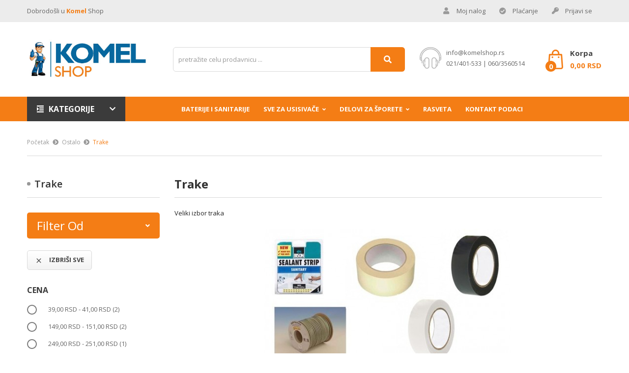

--- FILE ---
content_type: text/html; charset=utf-8
request_url: https://www.komelshop.rs/26-trake
body_size: 14558
content:
<!doctype html>
<html lang="sr">

  <head>
    
      
  <meta charset="utf-8">


  <meta http-equiv="x-ua-compatible" content="ie=edge">



  <title>Trake</title>
  <meta name="description" content="Veliki izbor traka">
  <meta name="keywords" content="DIHT TRAKA,NOVI SAD,KOMEL,NOVO NASELJE,PRODAJA,PRODAVNICA,KREP TRAKA,IZOLIR TRAKA,PRODAVNICA,MALOPRODAJA">
        <link rel="canonical" href="https://www.komelshop.rs/26-trake">
  


  <meta name="viewport" content="width=device-width, initial-scale=1">


  <link rel="icon" type="image/vnd.microsoft.icon" href="/img/favicon.ico?1640177606">
  <link rel="shortcut icon" type="image/x-icon" href="/img/favicon.ico?1640177606">

<link href="https://fonts.googleapis.com/css?family=Open+Sans:300,300i,400,400i,600,600i,700,700i,800,800i&amp;subset=cyrillic,cyrillic-ext,greek,greek-ext,latin-ext,vietnamese" rel="stylesheet">
 <script src="https://ajax.googleapis.com/ajax/libs/jquery/3.2.1/jquery.min.js"></script>

    <link rel="stylesheet" href="https://www.komelshop.rs/themes/theme_juvento2/assets/css/theme.css" type="text/css" media="all">
  <link rel="stylesheet" href="https://www.komelshop.rs/modules/blockreassurance/views/dist/front.css" type="text/css" media="all">
  <link rel="stylesheet" href="https://www.komelshop.rs/modules/ps_socialfollow/views/css/ps_socialfollow.css" type="text/css" media="all">
  <link rel="stylesheet" href="https://www.komelshop.rs/modules/posslideshows/css/nivo-slider/nivo-slider.css" type="text/css" media="all">
  <link rel="stylesheet" href="https://www.komelshop.rs/modules/possearchproducts/bootstrap-select.css" type="text/css" media="all">
  <link rel="stylesheet" href="https://www.komelshop.rs/js/jquery/ui/themes/base/minified/jquery-ui.min.css" type="text/css" media="all">
  <link rel="stylesheet" href="https://www.komelshop.rs/js/jquery/ui/themes/base/minified/jquery.ui.theme.min.css" type="text/css" media="all">
  <link rel="stylesheet" href="https://www.komelshop.rs/modules/productcomments/productcomments.css" type="text/css" media="all">
  <link rel="stylesheet" href="https://www.komelshop.rs/themes/theme_juvento2/assets/css/custom.css" type="text/css" media="all">




  

  <script type="text/javascript">
        var CLOSE = "Close Categories";
        var MORE = "More Categories";
        var POSSLIDESHOW_SPEED = "5000";
        var VMEGAMENU_POPUP_EFFECT = "2";
        var id_lang = 2;
        var possearch_image = 1;
        var possearch_number = 24;
        var prestashop = {"cart":{"products":[],"totals":{"total":{"type":"total","label":"Ukupno","amount":0,"value":"0,00\u00a0RSD"},"total_including_tax":{"type":"total","label":"Ukupno (sa PDV-om)","amount":0,"value":"0,00\u00a0RSD"},"total_excluding_tax":{"type":"total","label":"Ukupno :","amount":0,"value":"0,00\u00a0RSD"}},"subtotals":{"products":{"type":"products","label":"Suma","amount":0,"value":"0,00\u00a0RSD"},"discounts":null,"shipping":{"type":"shipping","label":"Isporuka","amount":0,"value":"Besplatno"},"tax":null},"products_count":0,"summary_string":"0 proizvoda","vouchers":{"allowed":1,"added":[]},"discounts":[],"minimalPurchase":0,"minimalPurchaseRequired":""},"currency":{"name":"Srpski dinar","iso_code":"RSD","iso_code_num":"941","sign":"RSD"},"customer":{"lastname":null,"firstname":null,"email":null,"birthday":null,"newsletter":null,"newsletter_date_add":null,"optin":null,"website":null,"company":null,"siret":null,"ape":null,"is_logged":false,"gender":{"type":null,"name":null},"addresses":[]},"language":{"name":"\u0441\u0440\u043f\u0441\u043a\u0438 (Serbian)","iso_code":"sr","locale":"sr-CS","language_code":"sr-cs","is_rtl":"0","date_format_lite":"d. m. Y.","date_format_full":"d. m. Y. H:i:s","id":2},"page":{"title":"","canonical":"https:\/\/www.komelshop.rs\/26-trake","meta":{"title":"Trake","description":"Veliki izbor traka","keywords":"DIHT TRAKA,NOVI SAD,KOMEL,NOVO NASELJE,PRODAJA,PRODAVNICA,KREP TRAKA,IZOLIR TRAKA,PRODAVNICA,MALOPRODAJA","robots":"index"},"page_name":"category","body_classes":{"lang-sr":true,"lang-rtl":false,"country-RS":true,"currency-RSD":true,"layout-left-column":true,"page-category":true,"tax-display-disabled":true,"category-id-26":true,"category-Trake":true,"category-id-parent-18":true,"category-depth-level-3":true},"admin_notifications":[]},"shop":{"name":"Komel","logo":"\/img\/my-store-logo-1640176616.jpg","stores_icon":"\/img\/logo_stores.png","favicon":"\/img\/favicon.ico"},"urls":{"base_url":"https:\/\/www.komelshop.rs\/","current_url":"https:\/\/www.komelshop.rs\/26-trake","shop_domain_url":"https:\/\/www.komelshop.rs","img_ps_url":"https:\/\/www.komelshop.rs\/img\/","img_cat_url":"https:\/\/www.komelshop.rs\/img\/c\/","img_lang_url":"https:\/\/www.komelshop.rs\/img\/l\/","img_prod_url":"https:\/\/www.komelshop.rs\/img\/p\/","img_manu_url":"https:\/\/www.komelshop.rs\/img\/m\/","img_sup_url":"https:\/\/www.komelshop.rs\/img\/su\/","img_ship_url":"https:\/\/www.komelshop.rs\/img\/s\/","img_store_url":"https:\/\/www.komelshop.rs\/img\/st\/","img_col_url":"https:\/\/www.komelshop.rs\/img\/co\/","img_url":"https:\/\/www.komelshop.rs\/themes\/theme_juvento2\/assets\/img\/","css_url":"https:\/\/www.komelshop.rs\/themes\/theme_juvento2\/assets\/css\/","js_url":"https:\/\/www.komelshop.rs\/themes\/theme_juvento2\/assets\/js\/","pic_url":"https:\/\/www.komelshop.rs\/upload\/","pages":{"address":"https:\/\/www.komelshop.rs\/adresa","addresses":"https:\/\/www.komelshop.rs\/addresses","authentication":"https:\/\/www.komelshop.rs\/login","cart":"https:\/\/www.komelshop.rs\/cart","category":"https:\/\/www.komelshop.rs\/index.php?controller=category","cms":"https:\/\/www.komelshop.rs\/index.php?controller=cms","contact":"https:\/\/www.komelshop.rs\/contact-us","discount":"https:\/\/www.komelshop.rs\/discount","guest_tracking":"https:\/\/www.komelshop.rs\/guest-tracking","history":"https:\/\/www.komelshop.rs\/order-history","identity":"https:\/\/www.komelshop.rs\/identity","index":"https:\/\/www.komelshop.rs\/","my_account":"https:\/\/www.komelshop.rs\/my-account","order_confirmation":"https:\/\/www.komelshop.rs\/order-confirmation","order_detail":"https:\/\/www.komelshop.rs\/index.php?controller=order-detail","order_follow":"https:\/\/www.komelshop.rs\/order-follow","order":"https:\/\/www.komelshop.rs\/porud\u017ebinu","order_return":"https:\/\/www.komelshop.rs\/index.php?controller=order-return","order_slip":"https:\/\/www.komelshop.rs\/order-slip","pagenotfound":"https:\/\/www.komelshop.rs\/page-not-found","password":"https:\/\/www.komelshop.rs\/password-recovery","pdf_invoice":"https:\/\/www.komelshop.rs\/index.php?controller=pdf-invoice","pdf_order_return":"https:\/\/www.komelshop.rs\/index.php?controller=pdf-order-return","pdf_order_slip":"https:\/\/www.komelshop.rs\/index.php?controller=pdf-order-slip","prices_drop":"https:\/\/www.komelshop.rs\/index.php?controller=prices-drop","product":"https:\/\/www.komelshop.rs\/index.php?controller=product","search":"https:\/\/www.komelshop.rs\/search","sitemap":"https:\/\/www.komelshop.rs\/Mapa sajta","stores":"https:\/\/www.komelshop.rs\/prodavnica","supplier":"https:\/\/www.komelshop.rs\/supplier","register":"https:\/\/www.komelshop.rs\/login?create_account=1","order_login":"https:\/\/www.komelshop.rs\/porud\u017ebinu?login=1"},"alternative_langs":{"sr-cs":"https:\/\/www.komelshop.rs\/26-trake"},"theme_assets":"\/themes\/theme_juvento2\/assets\/","actions":{"logout":"https:\/\/www.komelshop.rs\/?mylogout="},"no_picture_image":{"bySize":{"side_default":{"url":"https:\/\/www.komelshop.rs\/img\/p\/sr-default-side_default.jpg","width":70,"height":92},"small_default":{"url":"https:\/\/www.komelshop.rs\/img\/p\/sr-default-small_default.jpg","width":98,"height":78},"cart_default":{"url":"https:\/\/www.komelshop.rs\/img\/p\/sr-default-cart_default.jpg","width":125,"height":99},"home_default":{"url":"https:\/\/www.komelshop.rs\/img\/p\/sr-default-home_default.jpg","width":300,"height":238},"medium_default":{"url":"https:\/\/www.komelshop.rs\/img\/p\/sr-default-medium_default.jpg","width":460,"height":365},"large_default":{"url":"https:\/\/www.komelshop.rs\/img\/p\/sr-default-large_default.jpg","width":630,"height":500}},"small":{"url":"https:\/\/www.komelshop.rs\/img\/p\/sr-default-side_default.jpg","width":70,"height":92},"medium":{"url":"https:\/\/www.komelshop.rs\/img\/p\/sr-default-home_default.jpg","width":300,"height":238},"large":{"url":"https:\/\/www.komelshop.rs\/img\/p\/sr-default-large_default.jpg","width":630,"height":500},"legend":""}},"configuration":{"display_taxes_label":false,"is_catalog":false,"show_prices":true,"opt_in":{"partner":false},"quantity_discount":{"type":"price","label":"Cena"},"voucher_enabled":1,"return_enabled":0},"field_required":[],"breadcrumb":{"links":[{"title":"Po\u010detak","url":"https:\/\/www.komelshop.rs\/"},{"title":"Ostalo","url":"https:\/\/www.komelshop.rs\/18-ostalo"},{"title":"Trake","url":"https:\/\/www.komelshop.rs\/26-trake"}],"count":3},"link":{"protocol_link":"https:\/\/","protocol_content":"https:\/\/"},"time":1766467217,"static_token":"aab5f077954dfde0c3e374ffb6c1b09f","token":"f320ca80fed65b65badda50c2d0034a5"};
        var psr_icon_color = "#F19D76";
      </script>



  
  <script type="text/javascript">
    (window.gaDevIds=window.gaDevIds||[]).push('d6YPbH');
    (function(i,s,o,g,r,a,m){i['GoogleAnalyticsObject']=r;i[r]=i[r]||function(){
      (i[r].q=i[r].q||[]).push(arguments)},i[r].l=1*new Date();a=s.createElement(o),
      m=s.getElementsByTagName(o)[0];a.async=1;a.src=g;m.parentNode.insertBefore(a,m)
    })(window,document,'script','https://www.google-analytics.com/analytics.js','ga');

          ga('create', 'UA-47073274-1', 'auto');
                      ga('send', 'pageview');
        ga('require', 'ec');
  </script>

 <script type="text/javascript">
            
        document.addEventListener('DOMContentLoaded', function() {
            if (typeof GoogleAnalyticEnhancedECommerce !== 'undefined') {
                var MBG = GoogleAnalyticEnhancedECommerce;
                MBG.setCurrency('RSD');
                MBG.add({"id":3083,"name":"prirubnica-bojlera-gorenje-suvi-grejac-722596-482979","category":"delovi-za-bojlere","brand":"","variant":"","type":"typical","position":"0","quantity":1,"list":"category","url":"https%3A%2F%2Fwww.komelshop.rs%2Fdelovi-za-bojlere%2F3083-prirubnica-bojlera-gorenje-suvi-grejac-722596-482979.html","price":3400},'',true);MBG.add({"id":363,"name":"grejac-sporeta-beko-donji-1100w-462920018-alt462920010-462100008","category":"delovi-za-sporete","brand":"","variant":"","type":"typical","position":1,"quantity":1,"list":"category","url":"https%3A%2F%2Fwww.komelshop.rs%2Fdelovi-za-sporete%2F363-grejac-sporeta-beko-donji-1100w-462920018-alt462920010-462100008.html","price":900},'',true);MBG.add({"id":3917,"name":"grejac-bojlera-dom-visokomontazni-5-i-10l-15kw-komplet","category":"delovi-za-bojlere","brand":"","variant":"","type":"typical","position":2,"quantity":1,"list":"category","url":"https%3A%2F%2Fwww.komelshop.rs%2Fdelovi-za-bojlere%2F3917-grejac-bojlera-dom-visokomontazni-5-i-10l-15kw-komplet.html","price":1800},'',true);MBG.add({"id":3505,"name":"grejac-sporeta-siemens-bosch-1100w-00284769","category":"delovi-za-sporete","brand":"","variant":"","type":"typical","position":3,"quantity":1,"list":"category","url":"https%3A%2F%2Fwww.komelshop.rs%2Fdelovi-za-sporete%2F3505-grejac-sporeta-siemens-bosch-1100w-00284769.html","price":10200},'',true);MBG.add({"id":3945,"name":"elektronika-motora-ves-masine-beko-2817690101","category":"delovi-za-ves-masine-i-masine-za-sudove","brand":"","variant":"","type":"typical","position":4,"quantity":1,"list":"category","url":"https%3A%2F%2Fwww.komelshop.rs%2Fdelovi-za-ves-masine-i-masine-za-sudove%2F3945-elektronika-motora-ves-masine-beko-2817690101.html","price":7800},'',true);MBG.add({"id":3946,"name":"korpa-masine-za-sudove-siemens-bosch-00770441","category":"delovi-za-ves-masine-i-masine-za-sudove","brand":"","variant":"","type":"typical","position":5,"quantity":1,"list":"category","url":"https%3A%2F%2Fwww.komelshop.rs%2Fdelovi-za-ves-masine-i-masine-za-sudove%2F3946-korpa-masine-za-sudove-siemens-bosch-00770441.html","price":11500},'',true);MBG.add({"id":3938,"name":"rucka-rerne-sporeta-indesit-ariston-c00115775-whirlpool-482000028848","category":"delovi-za-sporete","brand":"","variant":"","type":"typical","position":6,"quantity":1,"list":"category","url":"https%3A%2F%2Fwww.komelshop.rs%2Fdelovi-za-sporete%2F3938-rucka-rerne-sporeta-indesit-ariston-c00115775-whirlpool-482000028848.html","price":6900},'',true);MBG.add({"id":3921,"name":"poklopac-ves-masine-siemens-bosch-whirlpool-00778142-481011094705","category":"delovi-za-ves-masine-i-masine-za-sudove","brand":"","variant":"","type":"typical","position":7,"quantity":1,"list":"category","url":"https%3A%2F%2Fwww.komelshop.rs%2Fdelovi-za-ves-masine-i-masine-za-sudove%2F3921-poklopac-ves-masine-siemens-bosch-whirlpool-00778142-481011094705.html","price":4800},'',true);MBG.addProductClick({"id":3083,"name":"prirubnica-bojlera-gorenje-suvi-grejac-722596-482979","category":"delovi-za-bojlere","brand":"","variant":"","type":"typical","position":"0","quantity":1,"list":"category","url":"https%3A%2F%2Fwww.komelshop.rs%2Fdelovi-za-bojlere%2F3083-prirubnica-bojlera-gorenje-suvi-grejac-722596-482979.html","price":3400});MBG.addProductClick({"id":363,"name":"grejac-sporeta-beko-donji-1100w-462920018-alt462920010-462100008","category":"delovi-za-sporete","brand":"","variant":"","type":"typical","position":1,"quantity":1,"list":"category","url":"https%3A%2F%2Fwww.komelshop.rs%2Fdelovi-za-sporete%2F363-grejac-sporeta-beko-donji-1100w-462920018-alt462920010-462100008.html","price":900});MBG.addProductClick({"id":3917,"name":"grejac-bojlera-dom-visokomontazni-5-i-10l-15kw-komplet","category":"delovi-za-bojlere","brand":"","variant":"","type":"typical","position":2,"quantity":1,"list":"category","url":"https%3A%2F%2Fwww.komelshop.rs%2Fdelovi-za-bojlere%2F3917-grejac-bojlera-dom-visokomontazni-5-i-10l-15kw-komplet.html","price":1800});MBG.addProductClick({"id":3505,"name":"grejac-sporeta-siemens-bosch-1100w-00284769","category":"delovi-za-sporete","brand":"","variant":"","type":"typical","position":3,"quantity":1,"list":"category","url":"https%3A%2F%2Fwww.komelshop.rs%2Fdelovi-za-sporete%2F3505-grejac-sporeta-siemens-bosch-1100w-00284769.html","price":10200});MBG.addProductClick({"id":3945,"name":"elektronika-motora-ves-masine-beko-2817690101","category":"delovi-za-ves-masine-i-masine-za-sudove","brand":"","variant":"","type":"typical","position":4,"quantity":1,"list":"category","url":"https%3A%2F%2Fwww.komelshop.rs%2Fdelovi-za-ves-masine-i-masine-za-sudove%2F3945-elektronika-motora-ves-masine-beko-2817690101.html","price":7800});MBG.addProductClick({"id":3946,"name":"korpa-masine-za-sudove-siemens-bosch-00770441","category":"delovi-za-ves-masine-i-masine-za-sudove","brand":"","variant":"","type":"typical","position":5,"quantity":1,"list":"category","url":"https%3A%2F%2Fwww.komelshop.rs%2Fdelovi-za-ves-masine-i-masine-za-sudove%2F3946-korpa-masine-za-sudove-siemens-bosch-00770441.html","price":11500});MBG.addProductClick({"id":3938,"name":"rucka-rerne-sporeta-indesit-ariston-c00115775-whirlpool-482000028848","category":"delovi-za-sporete","brand":"","variant":"","type":"typical","position":6,"quantity":1,"list":"category","url":"https%3A%2F%2Fwww.komelshop.rs%2Fdelovi-za-sporete%2F3938-rucka-rerne-sporeta-indesit-ariston-c00115775-whirlpool-482000028848.html","price":6900});MBG.addProductClick({"id":3921,"name":"poklopac-ves-masine-siemens-bosch-whirlpool-00778142-481011094705","category":"delovi-za-ves-masine-i-masine-za-sudove","brand":"","variant":"","type":"typical","position":7,"quantity":1,"list":"category","url":"https%3A%2F%2Fwww.komelshop.rs%2Fdelovi-za-ves-masine-i-masine-za-sudove%2F3921-poklopac-ves-masine-siemens-bosch-whirlpool-00778142-481011094705.html","price":4800});
            }
        });
        
    </script>




    
  </head>

  <body id="category" class="lang-sr country-rs currency-rsd layout-left-column page-category tax-display-disabled category-id-26 category-trake category-id-parent-18 category-depth-level-3">

    
      
    

    <main>
      
              

      <header id="header">
        
          

  <div class="header-banner">
      
  </div>



  <nav class="header-nav">
    <div class="container">
             	  	  <div class="welcome">Dobrodošli u <span>Komel</span> Shop</div>
	        
<ul class="user_info_top">
	<li>
		<a href="https://www.komelshop.rs/my-account" rel="nofollow" class="dropdown-item"><i class="fa fa-user"></i> Moj nalog</a>
	</li>
	<li>
		<a href="https://www.komelshop.rs/cart?action=show" class="dropdown-item"><i class="fa fa-check-circle"></i>Plaćanje</a>
	</li>
	<li>
		  <a
		href="https://www.komelshop.rs/my-account" class="dropdown-item"
		title="Prijavite se na vaš korisnički nalog"
		rel="nofollow"
	  >
		<span class=""><i class="fa fa-key"></i> Prijavi se</span>
	  </a>
		</li>
</ul>


    </div>
  </nav>



  <div class="header-top">
    <div class="container">
       <div class="row">
		<div class="header_logo col-left col col-lg-3 col-md-12 col-xs-12">
		  <a href="https://www.komelshop.rs/">
			<img class="logo img-responsive" src="/img/my-store-logo-1640176616.jpg" alt="Komel">
		  </a>
		</div>
		<div class="col-right col col-xs-12 col-lg-9 col-md-12 display_top">
			<!-- pos search module TOP -->
<div id="pos_search_top" class="col-lg-6 col-md-12 col-sm-12 col-xs-12">
	<form method="get" action="search" id="searchbox" class="form-inline form_search"  data-search-controller-url="/modules/possearchproducts/SearchProducts.php">
		<label for="pos_query_top"><!-- image on background --></label>
        <input type="hidden" name="controller" value="search">  
		<div class="pos_search form-group">
              
        </div>
		<input type="text" name="s" value="" placeholder="pretražite celu prodavnicu ... " id="pos_query_top" class="search_query form-control ac_input" >
		<button type="submit" class="btn btn-default search_submit">
			<i class="fa fa-search"></i>
		</button>
    </form>
</div>

<!-- /pos search module TOP -->
<div class="blockcart cart-preview" data-refresh-url="//www.komelshop.rs/module/ps_shoppingcart/ajax" data-cartitems="0">
  <div class="header">
    <a rel="nofollow" href="//www.komelshop.rs/cart?action=show">
		<span class="item_txt">	Korpa <span class="item_count">0</span></span>
		<span class="item_total">0,00 RSD</span>
	</a>
  </div>
  <div class="body">
    <ul>
          </ul>
	<div class="price_content">
		<div class="cart-subtotals">
		  			<div class="products price_inline">
			  <span class="label">Suma</span>
			  <span class="value">0,00 RSD</span>
			</div>
		  			<div class=" price_inline">
			  <span class="label"></span>
			  <span class="value"></span>
			</div>
		  			<div class="shipping price_inline">
			  <span class="label">Isporuka</span>
			  <span class="value">Besplatno</span>
			</div>
		  			<div class=" price_inline">
			  <span class="label"></span>
			  <span class="value"></span>
			</div>
		  		</div>
		<div class="cart-total price_inline">
		  <span class="label">Ukupno</span>
		  <span class="value">0,00 RSD</span>
		</div>
    </div>
	<div class="checkout">
		<a href="//www.komelshop.rs/cart?action=show" class="btn btn-primary">Plaćanje</a>
	</div>
  </div>
</div>
<style>
.shipping.price_inline {
    display: none;
}
</style><div class="block-contact-top">
	<div class="contact_cms">
				<span class="cms1"><a style="text-transform: initial;" href="mailto:info@komelshop.rs">info@komelshop.rs</a></span>
						<span class="cms2">021/401-533 | 060/3560514</span>
			</div>
</div>

		</div>
      </div>
    </div>
  </div>
<div class="header-bottom">
	<div class="container">
		<div class="row">
			<div class="col-lg-2 col-md-12 col-xs-12">
				<div class="navleft-container hidden-md-down ">
	<div class="pt_vegamenu">
		<div class="pt_vmegamenu_title">
			<h2><i class="ion-navicon"></i>kategorije</h2>
		</div>
		<div id="pt_vmegamenu" class="pt_vmegamenu pt_vegamenu_cate">
			<div id="ver_pt_menu6" class="pt_menu" ><div class="parentMenu"><a href="https://www.komelshop.rs/6-vodovodni-materijal"><span>Vodovodni materijal</span></a></div><div class="wrap-popup"><div id="ver_popup6" class="popup"><div class="box-popup"><div class="block1"><div class="column last col1" style="float:left;"><div class="itemMenu level1"><a class="itemMenuName level3 nochild" href="https://www.komelshop.rs/7-baterije-i-sanitarije"><span>Baterije i sanitarije</span></a><a class="itemMenuName level3 nochild" href="https://www.komelshop.rs/8-delovi-za-vodovod"><span>Delovi za vodovod</span></a><a class="itemMenuName level3 nochild" href="https://www.komelshop.rs/9-kupatilska-galanterija-i-oprema-za-kupatila"><span>Kupatilska galanterija i oprema za kupatila</span></a></div></div><div class="clearBoth"></div></div></div></div></div></div><div id="ver_pt_menu10" class="pt_menu" ><div class="parentMenu"><a href="https://www.komelshop.rs/10-elektromaterijal"><span>Elektromaterijal</span></a></div><div class="wrap-popup"><div id="ver_popup10" class="popup"><div class="box-popup"><div class="block1"><div class="column last col1" style="float:left;"><div class="itemMenu level1"><a class="itemMenuName level3 nochild" href="https://www.komelshop.rs/22-rasveta"><span>Rasveta</span></a><a class="itemMenuName level3 nochild" href="https://www.komelshop.rs/23-kablovi"><span>Kablovi</span></a><a class="itemMenuName level3 nochild" href="https://www.komelshop.rs/24-prekidaci-utikaci-i-osiguraci"><span>Prekidači, utikači i osigurači</span></a><a class="itemMenuName level3 nochild" href="https://www.komelshop.rs/25-antenski-program"><span>Antenski program</span></a><a class="itemMenuName level3 nochild" href="https://www.komelshop.rs/33-baterije"><span>Baterije</span></a><a class="itemMenuName level3 nochild" href="https://www.komelshop.rs/67-indikatori-za-kupatilo"><span>Indikatori za kupatilo</span></a></div></div><div class="clearBoth"></div></div></div></div></div></div><div id="ver_pt_menu11" class="pt_menu" ><div class="parentMenu"><a href="https://www.komelshop.rs/11-delovi-za-belu-tehniku"><span>Delovi za belu tehniku</span></a></div><div class="wrap-popup"><div id="ver_popup11" class="popup"><div class="box-popup"><div class="block1"><div class="column first col1" style="float:left;"><div class="itemMenu level1"><a class="itemMenuName level3" href="https://www.komelshop.rs/28-delovi-za-sporete"><span>Delovi za šporete</span></a><div class="itemSubMenu level3"><div class="itemMenu level4"><a class="itemMenuName level4" href="https://www.komelshop.rs/50-grejaci-sporeta-motori-za-rerne"><span>Grejači šporeta, motori za rerne</span></a><a class="itemMenuName level4" href="https://www.komelshop.rs/51-prekidaci-i-termostati"><span>Prekidači i termostati</span></a><a class="itemMenuName level4" href="https://www.komelshop.rs/52-grejne-ploce-i-gume-za-rerne"><span>Grejne ploče i gume za rerne</span></a><a class="itemMenuName level4" href="https://www.komelshop.rs/53-sarke-resetke-rucke-rerne-i-dugmad-sporeta"><span>Šarke, rešetke, ručke rerne i dugmad šporeta</span></a><a class="itemMenuName level4" href="https://www.komelshop.rs/58-delovi-za-plinske-sporete-i-peci"><span>Delovi za plinske šporete i peći</span></a></div></div><a class="itemMenuName level3" href="https://www.komelshop.rs/29-delovi-za-ves-masine-i-masine-za-sudove"><span>Delovi za veš mašine i mašine za sudove</span></a><div class="itemSubMenu level3"><div class="itemMenu level4"><a class="itemMenuName level4" href="https://www.komelshop.rs/35-tunel-gume-i-dihtunzi-masina-za-sudove"><span>Tunel gume i dihtunzi mašina za sudove</span></a><a class="itemMenuName level4" href="https://www.komelshop.rs/36-grejaci-i-termostati"><span>Grejači i termostati</span></a><a class="itemMenuName level4" href="https://www.komelshop.rs/37-pumpe-ves-masine-i-masine-za-pranje-sudova"><span>Pumpe veš mašine i mašine za pranje sudova</span></a><a class="itemMenuName level4" href="https://www.komelshop.rs/38-programatori-elektronike"><span>Programatori, elektronike </span></a><a class="itemMenuName level4" href="https://www.komelshop.rs/39-delovi-vrata-ves-masina-i-masina-za-sudove-opruge"><span>Delovi vrata veš mašina i mašina za sudove, opruge</span></a><a class="itemMenuName level4" href="https://www.komelshop.rs/40-termicke-bravice-tastature-i-prekidaci"><span>Termičke bravice, tastature i prekidači </span></a><a class="itemMenuName level4" href="https://www.komelshop.rs/41-amortizeri-elektroventili-hidrostati-cetkice"><span>Amortizeri, elektroventili, hidrostati, četkice</span></a><a class="itemMenuName level4" href="https://www.komelshop.rs/42-remenje-remenice-nosaci-bubnja-kade-ves-masina"><span>Remenje, remenice, nosači bubnja, kade veš mašina</span></a><a class="itemMenuName level4" href="https://www.komelshop.rs/43-filteri-turbine-posude-poklopci-korpe-dugmad"><span>Filteri, turbine, posude, poklopci, korpe, dugmad</span></a><a class="itemMenuName level4" href="https://www.komelshop.rs/46-rebro-bucka-bubnja-ves-masine-brizgaljke-prskalice-masine-za-sudove"><span>Rebro (bučka) bubnja veš mašine, brizgaljke (prskalice) mašine za sudove</span></a><a class="itemMenuName level4" href="https://www.komelshop.rs/47-semerinzi-ves-masina-i-masina-za-pranje-sudova"><span>Semerinzi veš mašina i mašina za pranje sudova</span></a><a class="itemMenuName level4" href="https://www.komelshop.rs/48-creva-ves-masina-i-masina-za-sudove"><span>Creva veš mašina i mašina za sudove</span></a><a class="itemMenuName level4" href="https://www.komelshop.rs/49-ostali-dihtunzi-zaptivke-ves-masina-i-masina-za-sudove"><span>Ostali dihtunzi, zaptivke veš mašina i mašina za sudove</span></a></div></div><a class="itemMenuName level3" href="https://www.komelshop.rs/30-delovi-za-bojlere"><span>Delovi za bojlere</span></a><div class="itemSubMenu level3"><div class="itemMenu level4"><a class="itemMenuName level4" href="https://www.komelshop.rs/68-grejaci-i-termostati-bojlera"><span>Grejači i termostati bojlera</span></a></div></div></div></div><div class="column col2" style="float:left;"><div class="itemMenu level1"><a class="itemMenuName level3" href="https://www.komelshop.rs/31-delovi-za-rashladu-oprema-za-ugradnju-klima-uredaja"><span>Delovi za rashladu oprema za ugradnju klima uređaja</span></a><div class="itemSubMenu level3"><div class="itemMenu level4"><a class="itemMenuName level4" href="https://www.komelshop.rs/63-rucke-vrata-frizidera-i-zamrzivaca"><span>Ručke vrata frižidera i zamrzivača</span></a><a class="itemMenuName level4" href="https://www.komelshop.rs/65-police-vrata-frizidera"><span>Police vrata frižidera</span></a><a class="itemMenuName level4" href="https://www.komelshop.rs/66-ostali-delovi-rashladnih-uredaja"><span>Ostali delovi rashladnih uređaja</span></a></div></div><a class="itemMenuName level3" href="https://www.komelshop.rs/32-delovi-za-ta-i-kvarcne-peci"><span>Delovi za TA i kvarcne peći</span></a><a class="itemMenuName level3" href="https://www.komelshop.rs/34-delovi-za-masine-za-susenje-vesa"><span>Delovi za mašine za sušenje veša</span></a><div class="itemSubMenu level3"><div class="itemMenu level4"><a class="itemMenuName level4" href="https://www.komelshop.rs/54-grejaci-i-termostati-masine-za-susenje-vesa"><span>Grejači i termostati mašine za sušenje veša</span></a><a class="itemMenuName level4" href="https://www.komelshop.rs/55-remenje-spaneri-nosaci-lezajeva-osovine-bubnja"><span>Remenje, španeri, nosači ležajeva, osovine bubnja</span></a><a class="itemMenuName level4" href="https://www.komelshop.rs/56-tunel-gume-pumpe-elektronike-dihtunzi-filcevi-masine-za-susenje"><span>Tunel gume, pumpe, elektronike, dihtunzi, filcevi mašine za sušenje</span></a><a class="itemMenuName level4" href="https://www.komelshop.rs/57-ostali-delovi-masine-za-susenje"><span>Ostali delovi mašine za sušenje</span></a><a class="itemMenuName level4" href="https://www.komelshop.rs/61-filteri-masine-za-susenje-vesa"><span>Filteri mašine za sušenje veša</span></a></div></div></div></div><div class="column col3" style="float:left;"><div class="itemMenu level1"><a class="itemMenuName level3" href="https://www.komelshop.rs/44-kondenzatori-rso-filteri"><span>Kondenzatori, rso filteri</span></a><a class="itemMenuName level3" href="https://www.komelshop.rs/45-lezajevi-nosaci-lezajeva"><span>Ležajevi, nosači ležajeva</span></a><a class="itemMenuName level3" href="https://www.komelshop.rs/59-delovi-za-aspiratore-i-mikrotalasne-peci"><span>Delovi za aspiratore i mikrotalasne peći</span></a></div></div><div class="column last col4" style="float:left;"><div class="itemMenu level1"><a class="itemMenuName level3" href="https://www.komelshop.rs/60-delovi-za-mini-pekare-pizza-peci-miksere-tostere-kafe-aparate-rostilje-pegle-friteze-mesoreznice-masine-za-meso"><span>Delovi za mini pekare, pizza peći, miksere, tostere, kafe aparate, roštilje, pegle, friteze, mesoreznice, mašine za meso</span></a></div></div><div class="clearBoth"></div></div></div></div></div></div><div id="ver_pt_menu13" class="pt_menu" ><div class="parentMenu"><a href="https://www.komelshop.rs/13-sve-za-usisivace"><span>Sve  za usisivače</span></a></div><div class="wrap-popup"><div id="ver_popup13" class="popup"><div class="box-popup"><div class="block1"><div class="column last col1" style="float:left;"><div class="itemMenu level1"><a class="itemMenuName level3 nochild" href="https://www.komelshop.rs/14-papirne-kese-za-usisivace"><span>Papirne kese za usisivače</span></a><a class="itemMenuName level3 nochild" href="https://www.komelshop.rs/15-mikrofiber-i-platnene-kese"><span>Mikrofiber i platnene kese</span></a><a class="itemMenuName level3 nochild" href="https://www.komelshop.rs/16-ostali-delovi-za-usisivace"><span>Ostali delovi za usisivače</span></a><a class="itemMenuName level3 nochild" href="https://www.komelshop.rs/62-filteri-usisivaca"><span>Filteri usisivača</span></a></div></div><div class="clearBoth"></div></div></div></div></div></div><div id="ver_pt_menu17" class="pt_menu noSub"><div class="parentMenu"><a href="https://www.komelshop.rs/17-kucni-aparati-i-grejalice"><span>Kućni aparati i grejalice</span></a></div></div><div id="ver_pt_menu18" class="pt_menu act" ><div class="parentMenu"><a href="https://www.komelshop.rs/18-ostalo"><span>Ostalo</span></a></div><div class="wrap-popup"><div id="ver_popup18" class="popup"><div class="box-popup"><div class="block1"><div class="column last col1" style="float:left;"><div class="itemMenu level1"><a class="itemMenuName level3 nochild" href="https://www.komelshop.rs/19-brave-kvake-i-cilindri"><span>Brave, kvake i cilindri</span></a><a class="itemMenuName level3 nochild" href="https://www.komelshop.rs/20-burgije-i-rezne-ploce"><span>Burgije i rezne ploče</span></a><a class="itemMenuName level3 nochild" href="https://www.komelshop.rs/21-silikoni-i-lepkovi-"><span>Silikoni i lepkovi </span></a><a class="itemMenuName level3 act nochild" href="https://www.komelshop.rs/26-trake"><span>Trake</span></a><a class="itemMenuName level3 nochild" href="https://www.komelshop.rs/27-srafovska-roba"><span>Šrafovska roba</span></a></div></div><div class="clearBoth"></div></div></div></div></div></div><div class="pt_menu pt_menu_cms"><div class="parentMenu" ><a href="https://www.komelshop.rs/content/3-opstiuslovi"><span>Uslovi korišćenja</span></a></div></div>

		</div>
		<div class="clearfix"></div>
	</div>	
</div>		
			</div>
			<div class="offset-lg-1 col-xs-12 col-lg-9 col-md-12">
				<!-- Block categories module -->
	<div class="ma-nav-mobile-container hidden-lg-up">
		<div class="pt_custommenu_mobile">
		<div class="navbar">
			<div id="navbar-inner" class="navbar-inner navbar-inactive">
				<a class="btn-navbar">Kategorija</a>
				<ul id="pt_custommenu_itemmobile" class="tree dhtml  mobilemenu nav-collapse collapse">
											<li><a href="https://www.komelshop.rs/6-vodovodni-materijal">Vodovodni materijal </a>
												<ul class="dhtml">
													<li><a href="https://www.komelshop.rs/7-baterije-i-sanitarije">Baterije i sanitarije </a>
								<ul>
																</ul>
													<li><a href="https://www.komelshop.rs/8-delovi-za-vodovod">Delovi za vodovod </a>
								<ul>
																</ul>
													<li><a href="https://www.komelshop.rs/9-kupatilska-galanterija-i-oprema-za-kupatila">Kupatilska galanterija i oprema za kupatila </a>
								<ul>
																</ul>
												</ul>
												</li>
											<li><a href="https://www.komelshop.rs/10-elektromaterijal">Elektromaterijal </a>
												<ul class="dhtml">
													<li><a href="https://www.komelshop.rs/22-rasveta">Rasveta </a>
								<ul>
																</ul>
													<li><a href="https://www.komelshop.rs/23-kablovi">Kablovi </a>
								<ul>
																</ul>
													<li><a href="https://www.komelshop.rs/24-prekidaci-utikaci-i-osiguraci">Prekidači, utikači i osigurači </a>
								<ul>
																</ul>
													<li><a href="https://www.komelshop.rs/25-antenski-program">Antenski program </a>
								<ul>
																</ul>
													<li><a href="https://www.komelshop.rs/33-baterije">Baterije </a>
								<ul>
																</ul>
													<li><a href="https://www.komelshop.rs/67-indikatori-za-kupatilo">Indikatori za kupatilo </a>
								<ul>
																</ul>
												</ul>
												</li>
											<li><a href="https://www.komelshop.rs/11-delovi-za-belu-tehniku">Delovi za belu tehniku </a>
												<ul class="dhtml">
													<li><a href="https://www.komelshop.rs/28-delovi-za-sporete">Delovi za šporete </a>
								<ul>
																	<li><a href="https://www.komelshop.rs/50-grejaci-sporeta-motori-za-rerne">Grejači šporeta, motori za rerne </a>
																	<li><a href="https://www.komelshop.rs/51-prekidaci-i-termostati">Prekidači i termostati </a>
																	<li><a href="https://www.komelshop.rs/52-grejne-ploce-i-gume-za-rerne">Grejne ploče i gume za rerne </a>
																	<li><a href="https://www.komelshop.rs/53-sarke-resetke-rucke-rerne-i-dugmad-sporeta">Šarke, rešetke, ručke rerne i dugmad šporeta </a>
																	<li><a href="https://www.komelshop.rs/58-delovi-za-plinske-sporete-i-peci">Delovi za plinske šporete i peći </a>
																</ul>
													<li><a href="https://www.komelshop.rs/29-delovi-za-ves-masine-i-masine-za-sudove">Delovi za veš mašine i mašine za sudove </a>
								<ul>
																	<li><a href="https://www.komelshop.rs/35-tunel-gume-i-dihtunzi-masina-za-sudove">Tunel gume i dihtunzi mašina za sudove </a>
																	<li><a href="https://www.komelshop.rs/36-grejaci-i-termostati">Grejači i termostati </a>
																	<li><a href="https://www.komelshop.rs/37-pumpe-ves-masine-i-masine-za-pranje-sudova">Pumpe veš mašine i mašine za pranje sudova </a>
																	<li><a href="https://www.komelshop.rs/38-programatori-elektronike">Programatori, elektronike  </a>
																	<li><a href="https://www.komelshop.rs/39-delovi-vrata-ves-masina-i-masina-za-sudove-opruge">Delovi vrata veš mašina i mašina za sudove, opruge </a>
																	<li><a href="https://www.komelshop.rs/40-termicke-bravice-tastature-i-prekidaci">Termičke bravice, tastature i prekidači  </a>
																	<li><a href="https://www.komelshop.rs/41-amortizeri-elektroventili-hidrostati-cetkice">Amortizeri, elektroventili, hidrostati, četkice </a>
																	<li><a href="https://www.komelshop.rs/42-remenje-remenice-nosaci-bubnja-kade-ves-masina">Remenje, remenice, nosači bubnja, kade veš mašina </a>
																	<li><a href="https://www.komelshop.rs/43-filteri-turbine-posude-poklopci-korpe-dugmad">Filteri, turbine, posude, poklopci, korpe, dugmad </a>
																	<li><a href="https://www.komelshop.rs/46-rebro-bucka-bubnja-ves-masine-brizgaljke-prskalice-masine-za-sudove">Rebro (bučka) bubnja veš mašine, brizgaljke (prskalice) mašine za sudove </a>
																	<li><a href="https://www.komelshop.rs/47-semerinzi-ves-masina-i-masina-za-pranje-sudova">Semerinzi veš mašina i mašina za pranje sudova </a>
																	<li><a href="https://www.komelshop.rs/48-creva-ves-masina-i-masina-za-sudove">Creva veš mašina i mašina za sudove </a>
																	<li><a href="https://www.komelshop.rs/49-ostali-dihtunzi-zaptivke-ves-masina-i-masina-za-sudove">Ostali dihtunzi, zaptivke veš mašina i mašina za sudove </a>
																</ul>
													<li><a href="https://www.komelshop.rs/30-delovi-za-bojlere">Delovi za bojlere </a>
								<ul>
																	<li><a href="https://www.komelshop.rs/68-grejaci-i-termostati-bojlera">Grejači i termostati bojlera </a>
																</ul>
													<li><a href="https://www.komelshop.rs/31-delovi-za-rashladu-oprema-za-ugradnju-klima-uredaja">Delovi za rashladu oprema za ugradnju klima uređaja </a>
								<ul>
																	<li><a href="https://www.komelshop.rs/63-rucke-vrata-frizidera-i-zamrzivaca">Ručke vrata frižidera i zamrzivača </a>
																	<li><a href="https://www.komelshop.rs/65-police-vrata-frizidera">Police vrata frižidera </a>
																	<li><a href="https://www.komelshop.rs/66-ostali-delovi-rashladnih-uredaja">Ostali delovi rashladnih uređaja </a>
																</ul>
													<li><a href="https://www.komelshop.rs/32-delovi-za-ta-i-kvarcne-peci">Delovi za TA i kvarcne peći </a>
								<ul>
																</ul>
													<li><a href="https://www.komelshop.rs/34-delovi-za-masine-za-susenje-vesa">Delovi za mašine za sušenje veša </a>
								<ul>
																	<li><a href="https://www.komelshop.rs/54-grejaci-i-termostati-masine-za-susenje-vesa">Grejači i termostati mašine za sušenje veša </a>
																	<li><a href="https://www.komelshop.rs/55-remenje-spaneri-nosaci-lezajeva-osovine-bubnja">Remenje, španeri, nosači ležajeva, osovine bubnja </a>
																	<li><a href="https://www.komelshop.rs/56-tunel-gume-pumpe-elektronike-dihtunzi-filcevi-masine-za-susenje">Tunel gume, pumpe, elektronike, dihtunzi, filcevi mašine za sušenje </a>
																	<li><a href="https://www.komelshop.rs/57-ostali-delovi-masine-za-susenje">Ostali delovi mašine za sušenje </a>
																	<li><a href="https://www.komelshop.rs/61-filteri-masine-za-susenje-vesa">Filteri mašine za sušenje veša </a>
																</ul>
													<li><a href="https://www.komelshop.rs/44-kondenzatori-rso-filteri">Kondenzatori, rso filteri </a>
								<ul>
																</ul>
													<li><a href="https://www.komelshop.rs/45-lezajevi-nosaci-lezajeva">Ležajevi, nosači ležajeva </a>
								<ul>
																</ul>
													<li><a href="https://www.komelshop.rs/59-delovi-za-aspiratore-i-mikrotalasne-peci">Delovi za aspiratore i mikrotalasne peći </a>
								<ul>
																</ul>
													<li><a href="https://www.komelshop.rs/60-delovi-za-mini-pekare-pizza-peci-miksere-tostere-kafe-aparate-rostilje-pegle-friteze-mesoreznice-masine-za-meso">Delovi za mini pekare, pizza peći, miksere, tostere, kafe aparate, roštilje, pegle, friteze, mesoreznice, mašine za meso </a>
								<ul>
																</ul>
												</ul>
												</li>
											<li><a href="https://www.komelshop.rs/13-sve-za-usisivace">Sve  za usisivače </a>
												<ul class="dhtml">
													<li><a href="https://www.komelshop.rs/14-papirne-kese-za-usisivace">Papirne kese za usisivače </a>
								<ul>
																</ul>
													<li><a href="https://www.komelshop.rs/15-mikrofiber-i-platnene-kese">Mikrofiber i platnene kese </a>
								<ul>
																</ul>
													<li><a href="https://www.komelshop.rs/16-ostali-delovi-za-usisivace">Ostali delovi za usisivače </a>
								<ul>
																</ul>
													<li><a href="https://www.komelshop.rs/62-filteri-usisivaca">Filteri usisivača </a>
								<ul>
																</ul>
												</ul>
												</li>
											<li><a href="https://www.komelshop.rs/17-kucni-aparati-i-grejalice">Kućni aparati i grejalice </a>
												</li>
											<li><a href="https://www.komelshop.rs/18-ostalo">Ostalo </a>
												<ul class="dhtml">
													<li><a href="https://www.komelshop.rs/19-brave-kvake-i-cilindri">Brave, kvake i cilindri </a>
								<ul>
																</ul>
													<li><a href="https://www.komelshop.rs/20-burgije-i-rezne-ploce">Burgije i rezne ploče </a>
								<ul>
																</ul>
													<li><a href="https://www.komelshop.rs/21-silikoni-i-lepkovi-">Silikoni i lepkovi  </a>
								<ul>
																</ul>
													<li><a href="https://www.komelshop.rs/26-trake">Trake </a>
								<ul>
																</ul>
													<li><a href="https://www.komelshop.rs/27-srafovska-roba">Šrafovska roba </a>
								<ul>
																</ul>
												</ul>
												</li>
										     
															<li class="cms">
									<a href="https://www.komelshop.rs/content/2-kontakt" title="Contains Subs">Kontakt podaci</a>
								</li>
																			 
																			 
																			 
																			 
																			 
																													</ul>
			</div>
		</div>
		</div>
</div>
<!-- /Block categories module -->
<div class="nav-container hidden-md-down">
	<div class="nav-inner">
		<div id="pt_custommenu" class="pt_custommenu">
		    <div id="pt_menu7" class="pt_menu nav-1 pt_menu_no_child"><div class="parentMenu"><a href="https://www.komelshop.rs/7-baterije-i-sanitarije" class="fontcustom2"><span>Baterije i sanitarije</span></a></div></div><div id="pt_menu13" class="pt_menu nav-2"><div class="parentMenu"><a href="https://www.komelshop.rs/13-sve-za-usisivace" class="fontcustom2"><span>Sve  za usisivače</span><i class="icon-caret-down"></i></a></div><div id="popup13" class="popup" style="display: none; width: 1228px;"><div class="block1" id="block113"><div class="column last col1"><div class="itemMenu level1"><a class="itemMenuName level3 nochild" href="https://www.komelshop.rs/14-papirne-kese-za-usisivace"><span>Papirne kese za usisivače</span></a><a class="itemMenuName level3 nochild" href="https://www.komelshop.rs/15-mikrofiber-i-platnene-kese"><span>Mikrofiber i platnene kese</span></a><a class="itemMenuName level3 nochild" href="https://www.komelshop.rs/16-ostali-delovi-za-usisivace"><span>Ostali delovi za usisivače</span></a><a class="itemMenuName level3 nochild" href="https://www.komelshop.rs/62-filteri-usisivaca"><span>Filteri usisivača</span></a></div></div><div class="clearBoth"></div></div></div></div><div id="pt_menu28" class="pt_menu nav-3"><div class="parentMenu"><a href="https://www.komelshop.rs/28-delovi-za-sporete" class="fontcustom2"><span>Delovi za šporete</span><i class="icon-caret-down"></i></a></div><div id="popup28" class="popup" style="display: none; width: 1228px;"><div class="block1" id="block128"><div class="column last col1"><div class="itemMenu level1"><a class="itemMenuName level4 nochild" href="https://www.komelshop.rs/50-grejaci-sporeta-motori-za-rerne"><span>Grejači šporeta, motori za rerne</span></a><a class="itemMenuName level4 nochild" href="https://www.komelshop.rs/51-prekidaci-i-termostati"><span>Prekidači i termostati</span></a><a class="itemMenuName level4 nochild" href="https://www.komelshop.rs/52-grejne-ploce-i-gume-za-rerne"><span>Grejne ploče i gume za rerne</span></a><a class="itemMenuName level4 nochild" href="https://www.komelshop.rs/53-sarke-resetke-rucke-rerne-i-dugmad-sporeta"><span>Šarke, rešetke, ručke rerne i dugmad šporeta</span></a><a class="itemMenuName level4 nochild" href="https://www.komelshop.rs/58-delovi-za-plinske-sporete-i-peci"><span>Delovi za plinske šporete i peći</span></a></div></div><div class="clearBoth"></div></div></div></div><div id="pt_menu22" class="pt_menu nav-4 pt_menu_no_child"><div class="parentMenu"><a href="https://www.komelshop.rs/22-rasveta" class="fontcustom2"><span>Rasveta</span></a></div></div><div class ="pt_menu pt_menu_cms"><div class="parentMenu" ><a class="fontcustom2" href="https://www.komelshop.rs/content/2-kontakt"><span>Kontakt podaci</span></a></div></div>

		</div>
	</div>
</div>
<script type="text/javascript">
//<![CDATA[
var CUSTOMMENU_POPUP_EFFECT = 0;
var CUSTOMMENU_POPUP_TOP_OFFSET = 50;
//]]>
</script>
			</div>
		</div>
	</div>
</div>
  

        
      </header>
	      
        
<aside id="notifications">
  <div class="container">
    
    
    
      </div>
</aside>
      

      <section id="wrapper">
        
		        <div class="container">
          
            <div class="breadcrumb_container">
<nav data-depth="3" class="breadcrumb-inner hidden-sm-down">
  <ol itemscope itemtype="http://schema.org/BreadcrumbList">
          
        <li itemprop="itemListElement" itemscope itemtype="http://schema.org/ListItem">
          <a itemprop="item" href="https://www.komelshop.rs/">
            <span itemprop="name">Početak</span>
          </a>
          <meta itemprop="position" content="1">
        </li>
      
          
        <li itemprop="itemListElement" itemscope itemtype="http://schema.org/ListItem">
          <a itemprop="item" href="https://www.komelshop.rs/18-ostalo">
            <span itemprop="name">Ostalo</span>
          </a>
          <meta itemprop="position" content="2">
        </li>
      
          
        <li itemprop="itemListElement" itemscope itemtype="http://schema.org/ListItem">
          <a itemprop="item" href="https://www.komelshop.rs/26-trake">
            <span itemprop="name">Trake</span>
          </a>
          <meta itemprop="position" content="3">
        </li>
      
      </ol>
</nav>
</div>
          
		    <div class="row">
			  
				<div id="left-column" class="col-xs-12 col-sm-4 col-md-3">
				  					

<div class="block-categories hidden-sm-down">
  <ul class="category-top-menu">
    <li><a class="text-uppercase h6" href="https://www.komelshop.rs/26-trake">Trake</a></li>
    <li>
  </li>
  </ul>
</div>
<div id="search_filters_wrapper" class="hidden-sm-down">
  <div id="search_filter_controls" class="hidden-md-up">
      <span id="_mobile_search_filters_clear_all"></span>
      <button class="btn btn-secondary ok">
        <i class="material-icons rtl-no-flip">&#xE876;</i>
        U redu
      </button>
  </div>
    <div id="search_filters">

    
      <h4 class="text-uppercase h6 hidden-sm-down">Filter od</h4>
    

    
      <div id="_desktop_search_filters_clear_all" class="hidden-sm-down clear-all-wrapper">
        <button data-search-url="https://www.komelshop.rs/26-trake" class="btn btn-tertiary js-search-filters-clear-all">
          <i class="material-icons">&#xE14C;</i>
          Izbriši sve
        </button>
      </div>
    
	<div class="facet-content">
                                                <section class="facet clearfix">
          <h1 class="h6 facet-title hidden-sm-down">Cena</h1>
                                                                                                                                                                                                                                              <div class="title hidden-md-up" data-target="#facet_47460" data-toggle="collapse">
            <h1 class="h6 facet-title">Cena</h1>
            <span class="float-xs-right">
              <span class="navbar-toggler collapse-icons">
                <i class="material-icons add">&#xE313;</i>
                <i class="material-icons remove">&#xE316;</i>
              </span>
            </span>
          </div>

          
            
              <ul id="facet_47460" class="collapse">
                                                      <li>
                      <label class="facet-label" for="facet_input_47460_0">
                                                  <span class="custom-radio">
                            <input
                              id="facet_input_47460_0"
                              data-search-url="https://www.komelshop.rs/26-trake?q=Cena-RSD-39-41"
                              type="radio"
                              name="filter Cena"
                                                          >
                            <span  class="ps-shown-by-js" ></span>
                          </span>
                        
                        <a
                          href="https://www.komelshop.rs/26-trake?q=Cena-RSD-39-41"
                          class="_gray-darker search-link js-search-link"
                          rel="nofollow"
                        >
                          39,00 RSD - 41,00 RSD
                                                      <span class="magnitude">(2)</span>
                                                  </a>
                      </label>
                    </li>
                                                                        <li>
                      <label class="facet-label" for="facet_input_47460_1">
                                                  <span class="custom-radio">
                            <input
                              id="facet_input_47460_1"
                              data-search-url="https://www.komelshop.rs/26-trake?q=Cena-RSD-149-151"
                              type="radio"
                              name="filter Cena"
                                                          >
                            <span  class="ps-shown-by-js" ></span>
                          </span>
                        
                        <a
                          href="https://www.komelshop.rs/26-trake?q=Cena-RSD-149-151"
                          class="_gray-darker search-link js-search-link"
                          rel="nofollow"
                        >
                          149,00 RSD - 151,00 RSD
                                                      <span class="magnitude">(2)</span>
                                                  </a>
                      </label>
                    </li>
                                                                        <li>
                      <label class="facet-label" for="facet_input_47460_2">
                                                  <span class="custom-radio">
                            <input
                              id="facet_input_47460_2"
                              data-search-url="https://www.komelshop.rs/26-trake?q=Cena-RSD-249-251"
                              type="radio"
                              name="filter Cena"
                                                          >
                            <span  class="ps-shown-by-js" ></span>
                          </span>
                        
                        <a
                          href="https://www.komelshop.rs/26-trake?q=Cena-RSD-249-251"
                          class="_gray-darker search-link js-search-link"
                          rel="nofollow"
                        >
                          249,00 RSD - 251,00 RSD
                                                      <span class="magnitude">(1)</span>
                                                  </a>
                      </label>
                    </li>
                                                                        <li>
                      <label class="facet-label" for="facet_input_47460_3">
                                                  <span class="custom-radio">
                            <input
                              id="facet_input_47460_3"
                              data-search-url="https://www.komelshop.rs/26-trake?q=Cena-RSD-299-301"
                              type="radio"
                              name="filter Cena"
                                                          >
                            <span  class="ps-shown-by-js" ></span>
                          </span>
                        
                        <a
                          href="https://www.komelshop.rs/26-trake?q=Cena-RSD-299-301"
                          class="_gray-darker search-link js-search-link"
                          rel="nofollow"
                        >
                          299,00 RSD - 301,00 RSD
                                                      <span class="magnitude">(1)</span>
                                                  </a>
                      </label>
                    </li>
                                                                        <li>
                      <label class="facet-label" for="facet_input_47460_4">
                                                  <span class="custom-radio">
                            <input
                              id="facet_input_47460_4"
                              data-search-url="https://www.komelshop.rs/26-trake?q=Cena-RSD-349-351"
                              type="radio"
                              name="filter Cena"
                                                          >
                            <span  class="ps-shown-by-js" ></span>
                          </span>
                        
                        <a
                          href="https://www.komelshop.rs/26-trake?q=Cena-RSD-349-351"
                          class="_gray-darker search-link js-search-link"
                          rel="nofollow"
                        >
                          349,00 RSD - 351,00 RSD
                                                      <span class="magnitude">(1)</span>
                                                  </a>
                      </label>
                    </li>
                                                                        <li>
                      <label class="facet-label" for="facet_input_47460_5">
                                                  <span class="custom-radio">
                            <input
                              id="facet_input_47460_5"
                              data-search-url="https://www.komelshop.rs/26-trake?q=Cena-RSD-399-401"
                              type="radio"
                              name="filter Cena"
                                                          >
                            <span  class="ps-shown-by-js" ></span>
                          </span>
                        
                        <a
                          href="https://www.komelshop.rs/26-trake?q=Cena-RSD-399-401"
                          class="_gray-darker search-link js-search-link"
                          rel="nofollow"
                        >
                          399,00 RSD - 401,00 RSD
                                                      <span class="magnitude">(1)</span>
                                                  </a>
                      </label>
                    </li>
                                                                        <li>
                      <label class="facet-label" for="facet_input_47460_6">
                                                  <span class="custom-radio">
                            <input
                              id="facet_input_47460_6"
                              data-search-url="https://www.komelshop.rs/26-trake?q=Cena-RSD-929-931"
                              type="radio"
                              name="filter Cena"
                                                          >
                            <span  class="ps-shown-by-js" ></span>
                          </span>
                        
                        <a
                          href="https://www.komelshop.rs/26-trake?q=Cena-RSD-929-931"
                          class="_gray-darker search-link js-search-link"
                          rel="nofollow"
                        >
                          929,00 RSD - 931,00 RSD
                                                      <span class="magnitude">(1)</span>
                                                  </a>
                      </label>
                    </li>
                                                                        <li>
                      <label class="facet-label" for="facet_input_47460_7">
                                                  <span class="custom-radio">
                            <input
                              id="facet_input_47460_7"
                              data-search-url="https://www.komelshop.rs/26-trake?q=Cena-RSD-1099-1101"
                              type="radio"
                              name="filter Cena"
                                                          >
                            <span  class="ps-shown-by-js" ></span>
                          </span>
                        
                        <a
                          href="https://www.komelshop.rs/26-trake?q=Cena-RSD-1099-1101"
                          class="_gray-darker search-link js-search-link"
                          rel="nofollow"
                        >
                          1.099,00 RSD - 1.101,00 RSD
                                                      <span class="magnitude">(1)</span>
                                                  </a>
                      </label>
                    </li>
                                                                        <li>
                      <label class="facet-label" for="facet_input_47460_8">
                                                  <span class="custom-radio">
                            <input
                              id="facet_input_47460_8"
                              data-search-url="https://www.komelshop.rs/26-trake?q=Cena-RSD-1399-1401"
                              type="radio"
                              name="filter Cena"
                                                          >
                            <span  class="ps-shown-by-js" ></span>
                          </span>
                        
                        <a
                          href="https://www.komelshop.rs/26-trake?q=Cena-RSD-1399-1401"
                          class="_gray-darker search-link js-search-link"
                          rel="nofollow"
                        >
                          1.399,00 RSD - 1.401,00 RSD
                                                      <span class="magnitude">(1)</span>
                                                  </a>
                      </label>
                    </li>
                                                </ul>
            

                  </section>
          	</div>
  </div>

</div>

				  				</div>
			  

			  
  <div id="content-wrapper" class="left-column col-xs-12 col-sm-8 col-md-9">
    
    
  <section id="main">

    
    <div class="block-category card card-block hidden-sm-down">
      <h1 class="h1">Trake</h1>
              <div id="category-description" class="text-muted"><p>Veliki izbor traka</p></div>
                    <div class="category-cover">
          <img src="https://www.komelshop.rs/c/26-category_default/trake.jpg" alt="Trake">
        </div>
          </div>
    <div class="hidden-md-up">
      <h1 class="h1">Trake</h1>
    </div>


    <section id="products-list">
      
        <div id="">
          
            <div id="js-product-list-top" class=" products-selection">
<div class="row">
  <div class="col-md-6 hidden-sm-down total-products">
    <ul class="display hidden-xs">
		<li id="grid"> <i class="material-icons show_grid">&#xE8F0;</i></li>
		<li id="list"> <i class="material-icons show_list">&#xE8EF;</i></li>
	</ul>
          <p>Postoji  11 proizvod.</p>
      </div>
  <div class="col-md-6">
    <div class="row sort-by-row">

      
        <span class="col-sm-3 col-md-3 hidden-sm-down sort-by">Sortiraj po:</span>
<div class="col-sm-6 col-xs-8 col-md-9 products-sort-order dropdown">
  <button
    class="btn-unstyle select-title"
    rel="nofollow"
    data-toggle="dropdown"
    aria-haspopup="true"
    aria-expanded="false">
    Relevance    <i class="material-icons float-xs-right">&#xE5C5;</i>
  </button>
 <!-- <div class="dropdown-menu">
          <a
        rel="nofollow"
        href="https://www.komelshop.rs/26-trake?order=product.position.asc"
        class="select-list current js-search-link"
      >
        Relevance
      </a>
          <a
        rel="nofollow"
        href="https://www.komelshop.rs/26-trake?order=product.name.asc"
        class="select-list js-search-link"
      >
        Name, A to Z
      </a>
          <a
        rel="nofollow"
        href="https://www.komelshop.rs/26-trake?order=product.name.desc"
        class="select-list js-search-link"
      >
        Name, Z to A
      </a>
          <a
        rel="nofollow"
        href="https://www.komelshop.rs/26-trake?order=product.price.asc"
        class="select-list js-search-link"
      >
        Price, low to high
      </a>
          <a
        rel="nofollow"
        href="https://www.komelshop.rs/26-trake?order=product.price.desc"
        class="select-list js-search-link"
      >
        Price, high to low
      </a>
      </div>-->
  <div class="dropdown-menu">
<!--<a rel="nofollow" href="http://www.komelshop.rs/dev/7-baterije-i-sanitarije?order=product.position.desc" class="select-list js-search-link">
Relevance
</a>-->
<a rel="nofollow" href="?order=product.name.asc" class="select-list js-search-link">
Naziv A-Z
</a>
<a rel="nofollow" href="?order=product.name.desc" class="select-list js-search-link">
Naziv Z-A
</a>
<a rel="nofollow" href="?order=product.price.asc" class="select-list js-search-link">
Cena rastuće
</a>
<a rel="nofollow" href="?order=product.price.desc" class="select-list js-search-link">
Cena opadajuće
</a>
</div>
</div>
      

              <div class="col-sm-6 col-xs-4 hidden-md-up filter-button">
          <button id="search_filter_toggler" class="btn btn-secondary">
            Filter
          </button>
        </div>
          </div>
  </div>
  <div class="col-sm-12 hidden-md-up  showing">
    Prikazano 1-11 od 11 proizvoda
  </div>
</div>
</div>          
        </div>

        
          <div id="" class="hidden-sm-down">
            <section id="js-active-search-filters" class="hide">
  
    <h1 class="h6 hidden-xs-up">Aktivni filteri</h1>
  

  </section>

          </div>
        

        <div id="">
          
            <div id="js-product-list">
   <div class="products row product_content grid">
          
	  	<div class="item-product col-xs-12 col-sm-6 col-md-6 col-lg-4">
        
  <article class="product-miniature js-product-miniature" data-id-product="635" data-id-product-attribute="0" itemscope itemtype="http://schema.org/Product">
    <div class="img_block">
      
        <a href="https://www.komelshop.rs/trake/635-bison-traka-za-kadu-22mm-x-335m.html" class="thumbnail product-thumbnail">
          <img
            src = "https://www.komelshop.rs/705-home_default/bison-traka-za-kadu-22mm-x-335m.jpg"
            alt = "Bison traka za kadu 22mm x..."
            data-full-size-image-url = "https://www.komelshop.rs/705-large_default/bison-traka-za-kadu-22mm-x-335m.jpg"
          >
        </a>
      
	  	
		<div class="quick-view">
			
			<a class="quick_view" href="#" data-link-action="quickview">
			<i class="fa fa-search"></i> Brzi pregled
			</a>
			
		</div>
	</div>
    <div class="product_desc">
        
          <h1 itemprop="name"><a href="https://www.komelshop.rs/trake/635-bison-traka-za-kadu-22mm-x-335m.html" class="product_name" title="Bison traka za kadu 22mm x 3.35m">Bison traka za kadu 22mm x 3.35m</a></h1>
        
		
			<div class="hook-reviews">
				<div itemtype="http://schema.org/AggregateRating" itemscope="" itemprop="aggregateRating" class="comments_note">	
	<div class="star_content clearfix">
	<div class="star "></div>
	<div class="star "></div>
	<div class="star "></div>
	<div class="star"></div>
	<div class="star "></div>
	</div>
	</div>

			</div>
        
        
                      <div class="product-price-and-shipping">
              
              

              <span class="sr-only">Cena</span>
              <span itemprop="price" class="price">1.100,00 RSD</span>
			                

              
            </div>
                  
		
			<div class="product-desc" itemprop="description"><p>Širina 22mm x dužina3.35m</p>
<p>Za vodo-nepropusno zaptivanje spojeva na kadi, lavabou, sudoperi, podovima i drugim površinama.</p>
<p>Proizvođač Bison, Holandija</p></div>
		
		<div class="cart">
			 
	<!--<span class="ajax_add_to_cart_button disabled" title="Nema na zalihi" ><i class="fa fa-shopping-cart"></i> Dodaj u korpu</span>-->
<div class="product-add-to-cart">	
 <form action="https://www.komelshop.rs/cart" method="post" class="add-to-cart-or-refresh">
   <input type="hidden" name="token" value="aab5f077954dfde0c3e374ffb6c1b09f">
   <input type="hidden" name="id_product" value="635" class="product_page_product_id">
   <input type="hidden" name="qty" value="1">
   <button class="button ajax_add_to_cart_button add-to-cart btn-default" data-button-action="add-to-cart" type="submit" >
  		 <i class="fa fa-shopping-cart"></i> Dodaj u korpu
   </button>
 </form>
</div>
		</div>
		
				
		
		<ul class="product-flag">
				</ul>
		
    </div>
  </article>

		</div>
      
          
	  	<div class="item-product col-xs-12 col-sm-6 col-md-6 col-lg-4">
        
  <article class="product-miniature js-product-miniature" data-id-product="637" data-id-product-attribute="0" itemscope itemtype="http://schema.org/Product">
    <div class="img_block">
      
        <a href="https://www.komelshop.rs/trake/637-diht-traka-za-vrata-i-prozore-bela.html" class="thumbnail product-thumbnail">
          <img
            src = "https://www.komelshop.rs/708-home_default/diht-traka-za-vrata-i-prozore-bela.jpg"
            alt = "Diht traka za vrata i..."
            data-full-size-image-url = "https://www.komelshop.rs/708-large_default/diht-traka-za-vrata-i-prozore-bela.jpg"
          >
        </a>
      
	  	
		<div class="quick-view">
			
			<a class="quick_view" href="#" data-link-action="quickview">
			<i class="fa fa-search"></i> Brzi pregled
			</a>
			
		</div>
	</div>
    <div class="product_desc">
        
          <h1 itemprop="name"><a href="https://www.komelshop.rs/trake/637-diht-traka-za-vrata-i-prozore-bela.html" class="product_name" title="Diht traka za vrata i prozore bela">Diht traka za vrata i prozore bela</a></h1>
        
		
			<div class="hook-reviews">
				<div itemtype="http://schema.org/AggregateRating" itemscope="" itemprop="aggregateRating" class="comments_note">	
	<div class="star_content clearfix">
	<div class="star "></div>
	<div class="star "></div>
	<div class="star "></div>
	<div class="star"></div>
	<div class="star "></div>
	</div>
	</div>

			</div>
        
        
                      <div class="product-price-and-shipping">
              
              

              <span class="sr-only">Cena</span>
              <span itemprop="price" class="price">40,00 RSD</span>
			                

              
            </div>
                  
		
			<div class="product-desc" itemprop="description"><p>Samolepljiva bela gumena traka za prozore i vrata, profil P </p>
<p>Cena je za metar<strong> JEDNOSTRUKO!</strong></p></div>
		
		<div class="cart">
			 
	<!--<span class="ajax_add_to_cart_button disabled" title="Nema na zalihi" ><i class="fa fa-shopping-cart"></i> Dodaj u korpu</span>-->
<div class="product-add-to-cart">	
 <form action="https://www.komelshop.rs/cart" method="post" class="add-to-cart-or-refresh">
   <input type="hidden" name="token" value="aab5f077954dfde0c3e374ffb6c1b09f">
   <input type="hidden" name="id_product" value="637" class="product_page_product_id">
   <input type="hidden" name="qty" value="1">
   <button class="button ajax_add_to_cart_button add-to-cart btn-default" data-button-action="add-to-cart" type="submit" >
  		 <i class="fa fa-shopping-cart"></i> Dodaj u korpu
   </button>
 </form>
</div>
		</div>
		
				
		
		<ul class="product-flag">
				</ul>
		
    </div>
  </article>

		</div>
      
          
	  	<div class="item-product col-xs-12 col-sm-6 col-md-6 col-lg-4">
        
  <article class="product-miniature js-product-miniature" data-id-product="638" data-id-product-attribute="0" itemscope itemtype="http://schema.org/Product">
    <div class="img_block">
      
        <a href="https://www.komelshop.rs/trake/638-diht-traka-za-vrata-i-prozore-braon-.html" class="thumbnail product-thumbnail">
          <img
            src = "https://www.komelshop.rs/709-home_default/diht-traka-za-vrata-i-prozore-braon-.jpg"
            alt = "Diht traka za vrata i..."
            data-full-size-image-url = "https://www.komelshop.rs/709-large_default/diht-traka-za-vrata-i-prozore-braon-.jpg"
          >
        </a>
      
	  	
		<div class="quick-view">
			
			<a class="quick_view" href="#" data-link-action="quickview">
			<i class="fa fa-search"></i> Brzi pregled
			</a>
			
		</div>
	</div>
    <div class="product_desc">
        
          <h1 itemprop="name"><a href="https://www.komelshop.rs/trake/638-diht-traka-za-vrata-i-prozore-braon-.html" class="product_name" title="Diht traka za vrata i prozore braon">Diht traka za vrata i prozore braon</a></h1>
        
		
			<div class="hook-reviews">
				<div itemtype="http://schema.org/AggregateRating" itemscope="" itemprop="aggregateRating" class="comments_note">	
	<div class="star_content clearfix">
	<div class="star "></div>
	<div class="star "></div>
	<div class="star "></div>
	<div class="star"></div>
	<div class="star "></div>
	</div>
	</div>

			</div>
        
        
                      <div class="product-price-and-shipping">
              
              

              <span class="sr-only">Cena</span>
              <span itemprop="price" class="price">40,00 RSD</span>
			                

              
            </div>
                  
		
			<div class="product-desc" itemprop="description"><p>Samolepljiva gumena traka braon boje za vrata iprozore, profil P.</p>
<p>Cena je za metar <strong>JEDNOSTRUKO!</strong></p></div>
		
		<div class="cart">
			 
	<!--<span class="ajax_add_to_cart_button disabled" title="Nema na zalihi" ><i class="fa fa-shopping-cart"></i> Dodaj u korpu</span>-->
<div class="product-add-to-cart">	
 <form action="https://www.komelshop.rs/cart" method="post" class="add-to-cart-or-refresh">
   <input type="hidden" name="token" value="aab5f077954dfde0c3e374ffb6c1b09f">
   <input type="hidden" name="id_product" value="638" class="product_page_product_id">
   <input type="hidden" name="qty" value="1">
   <button class="button ajax_add_to_cart_button add-to-cart btn-default" data-button-action="add-to-cart" type="submit" >
  		 <i class="fa fa-shopping-cart"></i> Dodaj u korpu
   </button>
 </form>
</div>
		</div>
		
				
		
		<ul class="product-flag">
				</ul>
		
    </div>
  </article>

		</div>
      
          
	  	<div class="item-product col-xs-12 col-sm-6 col-md-6 col-lg-4">
        
  <article class="product-miniature js-product-miniature" data-id-product="711" data-id-product-attribute="0" itemscope itemtype="http://schema.org/Product">
    <div class="img_block">
      
        <a href="https://www.komelshop.rs/trake/711-izolir-traka-bela-20m.html" class="thumbnail product-thumbnail">
          <img
            src = "https://www.komelshop.rs/791-home_default/izolir-traka-bela-20m.jpg"
            alt = "Izolir traka bela 20m"
            data-full-size-image-url = "https://www.komelshop.rs/791-large_default/izolir-traka-bela-20m.jpg"
          >
        </a>
      
	  	
		<div class="quick-view">
			
			<a class="quick_view" href="#" data-link-action="quickview">
			<i class="fa fa-search"></i> Brzi pregled
			</a>
			
		</div>
	</div>
    <div class="product_desc">
        
          <h1 itemprop="name"><a href="https://www.komelshop.rs/trake/711-izolir-traka-bela-20m.html" class="product_name" title="Izolir traka bela 20m">Izolir traka bela 20m</a></h1>
        
		
			<div class="hook-reviews">
				<div itemtype="http://schema.org/AggregateRating" itemscope="" itemprop="aggregateRating" class="comments_note">	
	<div class="star_content clearfix">
	<div class="star "></div>
	<div class="star "></div>
	<div class="star "></div>
	<div class="star"></div>
	<div class="star "></div>
	</div>
	</div>

			</div>
        
        
                      <div class="product-price-and-shipping">
              
              

              <span class="sr-only">Cena</span>
              <span itemprop="price" class="price">150,00 RSD</span>
			                

              
            </div>
                  
		
			<div class="product-desc" itemprop="description"><p>Bela izolir traka od 20mx19mm</p>
<p></p>
<p></p></div>
		
		<div class="cart">
			 
	<!--<span class="ajax_add_to_cart_button disabled" title="Nema na zalihi" ><i class="fa fa-shopping-cart"></i> Dodaj u korpu</span>-->
<div class="product-add-to-cart">	
 <form action="https://www.komelshop.rs/cart" method="post" class="add-to-cart-or-refresh">
   <input type="hidden" name="token" value="aab5f077954dfde0c3e374ffb6c1b09f">
   <input type="hidden" name="id_product" value="711" class="product_page_product_id">
   <input type="hidden" name="qty" value="1">
   <button class="button ajax_add_to_cart_button add-to-cart btn-default" data-button-action="add-to-cart" type="submit" >
  		 <i class="fa fa-shopping-cart"></i> Dodaj u korpu
   </button>
 </form>
</div>
		</div>
		
				
		
		<ul class="product-flag">
				</ul>
		
    </div>
  </article>

		</div>
      
          
	  	<div class="item-product col-xs-12 col-sm-6 col-md-6 col-lg-4">
        
  <article class="product-miniature js-product-miniature" data-id-product="712" data-id-product-attribute="0" itemscope itemtype="http://schema.org/Product">
    <div class="img_block">
      
        <a href="https://www.komelshop.rs/trake/712-izolir-traka-crna-20m.html" class="thumbnail product-thumbnail">
          <img
            src = "https://www.komelshop.rs/792-home_default/izolir-traka-crna-20m.jpg"
            alt = "Izolir traka crna 20m"
            data-full-size-image-url = "https://www.komelshop.rs/792-large_default/izolir-traka-crna-20m.jpg"
          >
        </a>
      
	  	
		<div class="quick-view">
			
			<a class="quick_view" href="#" data-link-action="quickview">
			<i class="fa fa-search"></i> Brzi pregled
			</a>
			
		</div>
	</div>
    <div class="product_desc">
        
          <h1 itemprop="name"><a href="https://www.komelshop.rs/trake/712-izolir-traka-crna-20m.html" class="product_name" title="Izolir traka crna 20m">Izolir traka crna 20m</a></h1>
        
		
			<div class="hook-reviews">
				<div itemtype="http://schema.org/AggregateRating" itemscope="" itemprop="aggregateRating" class="comments_note">	
	<div class="star_content clearfix">
	<div class="star "></div>
	<div class="star "></div>
	<div class="star "></div>
	<div class="star"></div>
	<div class="star "></div>
	</div>
	</div>

			</div>
        
        
                      <div class="product-price-and-shipping">
              
              

              <span class="sr-only">Cena</span>
              <span itemprop="price" class="price">150,00 RSD</span>
			                

              
            </div>
                  
		
			<div class="product-desc" itemprop="description"><p>Izolir traka crna od 20m</p>
<p>Širina 19mm</p></div>
		
		<div class="cart">
			 
	<!--<span class="ajax_add_to_cart_button disabled" title="Nema na zalihi" ><i class="fa fa-shopping-cart"></i> Dodaj u korpu</span>-->
<div class="product-add-to-cart">	
 <form action="https://www.komelshop.rs/cart" method="post" class="add-to-cart-or-refresh">
   <input type="hidden" name="token" value="aab5f077954dfde0c3e374ffb6c1b09f">
   <input type="hidden" name="id_product" value="712" class="product_page_product_id">
   <input type="hidden" name="qty" value="1">
   <button class="button ajax_add_to_cart_button add-to-cart btn-default" data-button-action="add-to-cart" type="submit" >
  		 <i class="fa fa-shopping-cart"></i> Dodaj u korpu
   </button>
 </form>
</div>
		</div>
		
				
		
		<ul class="product-flag">
				</ul>
		
    </div>
  </article>

		</div>
      
          
	  	<div class="item-product col-xs-12 col-sm-6 col-md-6 col-lg-4">
        
  <article class="product-miniature js-product-miniature" data-id-product="1106" data-id-product-attribute="0" itemscope itemtype="http://schema.org/Product">
    <div class="img_block">
      
        <a href="https://www.komelshop.rs/trake/1106-sculler-traka-x-way-48mmx10m-.html" class="thumbnail product-thumbnail">
          <img
            src = "https://www.komelshop.rs/1219-home_default/sculler-traka-x-way-48mmx10m-.jpg"
            alt = "Sculler traka x-way 48mmx10m"
            data-full-size-image-url = "https://www.komelshop.rs/1219-large_default/sculler-traka-x-way-48mmx10m-.jpg"
          >
        </a>
      
	  	
		<div class="quick-view">
			
			<a class="quick_view" href="#" data-link-action="quickview">
			<i class="fa fa-search"></i> Brzi pregled
			</a>
			
		</div>
	</div>
    <div class="product_desc">
        
          <h1 itemprop="name"><a href="https://www.komelshop.rs/trake/1106-sculler-traka-x-way-48mmx10m-.html" class="product_name" title="Sculler traka x-way 48mmx10m">Sculler traka x-way 48mmx10m</a></h1>
        
		
			<div class="hook-reviews">
				<div itemtype="http://schema.org/AggregateRating" itemscope="" itemprop="aggregateRating" class="comments_note">	
	<div class="star_content clearfix">
	<div class="star "></div>
	<div class="star "></div>
	<div class="star "></div>
	<div class="star"></div>
	<div class="star "></div>
	</div>
	</div>

			</div>
        
        
                      <div class="product-price-and-shipping">
              
              

              <span class="sr-only">Cena</span>
              <span itemprop="price" class="price">250,00 RSD</span>
			                

              
            </div>
                  
		
			<div class="product-desc" itemprop="description"><p style="margin:0px 0px 15px;font-size:13px;color:#666666;font-family:'Open Sans', sans-serif;">Shuller x-way traka je idealna za popravke, spajanje i pričvršćivanje. Veoma čvrsta armirana, samolepljiva, vodootporna traka, zbog čega je drugačije zovu kidnaperska.</p>
<p style="margin:0px 0px 15px;font-size:13px;color:#666666;font-family:'Open Sans', sans-serif;">Može se koristiti u domaćinstvu i u industriji. Otporna na kidanje. Može se lepiti na beton,kamen, plastiku, drvo....</p>
<p style="margin:0px 0px 15px;font-size:13px;color:#666666;font-family:'Open Sans', sans-serif;">Sive boje.</p>
<p style="margin:0px 0px 15px;font-size:13px;color:#666666;font-family:'Open Sans', sans-serif;">Proizvođač SCHULLER, AUSTRIJA</p></div>
		
		<div class="cart">
			 
	<!--<span class="ajax_add_to_cart_button disabled" title="Nema na zalihi" ><i class="fa fa-shopping-cart"></i> Dodaj u korpu</span>-->
<div class="product-add-to-cart">	
 <form action="https://www.komelshop.rs/cart" method="post" class="add-to-cart-or-refresh">
   <input type="hidden" name="token" value="aab5f077954dfde0c3e374ffb6c1b09f">
   <input type="hidden" name="id_product" value="1106" class="product_page_product_id">
   <input type="hidden" name="qty" value="1">
   <button class="button ajax_add_to_cart_button add-to-cart btn-default" data-button-action="add-to-cart" type="submit" >
  		 <i class="fa fa-shopping-cart"></i> Dodaj u korpu
   </button>
 </form>
</div>
		</div>
		
				
		
		<ul class="product-flag">
				</ul>
		
    </div>
  </article>

		</div>
      
          
	  	<div class="item-product col-xs-12 col-sm-6 col-md-6 col-lg-4">
        
  <article class="product-miniature js-product-miniature" data-id-product="1107" data-id-product-attribute="0" itemscope itemtype="http://schema.org/Product">
    <div class="img_block">
      
        <a href="https://www.komelshop.rs/trake/1107-krep-traka-48mm-x-33m.html" class="thumbnail product-thumbnail">
          <img
            src = "https://www.komelshop.rs/1220-home_default/krep-traka-48mm-x-33m.jpg"
            alt = "Krep traka 48mm x 33m"
            data-full-size-image-url = "https://www.komelshop.rs/1220-large_default/krep-traka-48mm-x-33m.jpg"
          >
        </a>
      
	  	
		<div class="quick-view">
			
			<a class="quick_view" href="#" data-link-action="quickview">
			<i class="fa fa-search"></i> Brzi pregled
			</a>
			
		</div>
	</div>
    <div class="product_desc">
        
          <h1 itemprop="name"><a href="https://www.komelshop.rs/trake/1107-krep-traka-48mm-x-33m.html" class="product_name" title="Krep traka 48mm x 33m">Krep traka 48mm x 33m</a></h1>
        
		
			<div class="hook-reviews">
				<div itemtype="http://schema.org/AggregateRating" itemscope="" itemprop="aggregateRating" class="comments_note">	
	<div class="star_content clearfix">
	<div class="star "></div>
	<div class="star "></div>
	<div class="star "></div>
	<div class="star"></div>
	<div class="star "></div>
	</div>
	</div>

			</div>
        
        
                      <div class="product-price-and-shipping">
              
              

              <span class="sr-only">Cena</span>
              <span itemprop="price" class="price">300,00 RSD</span>
			                

              
            </div>
                  
		
			<div class="product-desc" itemprop="description"><p>Samolepljiva krep (molerska) traka je za unutrašnju upotrebu, koristi se pri izvođenju molerskih i autolakirerskih radova. Jednostavna je za upotrebu i uklanjanje.</p>
<p></p></div>
		
		<div class="cart">
			 
	<!--<span class="ajax_add_to_cart_button disabled" title="Nema na zalihi" ><i class="fa fa-shopping-cart"></i> Dodaj u korpu</span>-->
<div class="product-add-to-cart">	
 <form action="https://www.komelshop.rs/cart" method="post" class="add-to-cart-or-refresh">
   <input type="hidden" name="token" value="aab5f077954dfde0c3e374ffb6c1b09f">
   <input type="hidden" name="id_product" value="1107" class="product_page_product_id">
   <input type="hidden" name="qty" value="1">
   <button class="button ajax_add_to_cart_button add-to-cart btn-default" data-button-action="add-to-cart" type="submit" >
  		 <i class="fa fa-shopping-cart"></i> Dodaj u korpu
   </button>
 </form>
</div>
		</div>
		
				
		
		<ul class="product-flag">
				</ul>
		
    </div>
  </article>

		</div>
      
          
	  	<div class="item-product col-xs-12 col-sm-6 col-md-6 col-lg-4">
        
  <article class="product-miniature js-product-miniature" data-id-product="1147" data-id-product-attribute="0" itemscope itemtype="http://schema.org/Product">
    <div class="img_block">
      
        <a href="https://www.komelshop.rs/trake/1147-bison-traka-za-kadu-38mm-x-335m.html" class="thumbnail product-thumbnail">
          <img
            src = "https://www.komelshop.rs/1266-home_default/bison-traka-za-kadu-38mm-x-335m.jpg"
            alt = "Bison traka za kadu 38mm X..."
            data-full-size-image-url = "https://www.komelshop.rs/1266-large_default/bison-traka-za-kadu-38mm-x-335m.jpg"
          >
        </a>
      
	  	
		<div class="quick-view">
			
			<a class="quick_view" href="#" data-link-action="quickview">
			<i class="fa fa-search"></i> Brzi pregled
			</a>
			
		</div>
	</div>
    <div class="product_desc">
        
          <h1 itemprop="name"><a href="https://www.komelshop.rs/trake/1147-bison-traka-za-kadu-38mm-x-335m.html" class="product_name" title="Bison traka za kadu 38mm X 3.35m">Bison traka za kadu 38mm X 3.35m</a></h1>
        
		
			<div class="hook-reviews">
				<div itemtype="http://schema.org/AggregateRating" itemscope="" itemprop="aggregateRating" class="comments_note">	
	<div class="star_content clearfix">
	<div class="star "></div>
	<div class="star "></div>
	<div class="star "></div>
	<div class="star"></div>
	<div class="star "></div>
	</div>
	</div>

			</div>
        
        
                      <div class="product-price-and-shipping">
              
              

              <span class="sr-only">Cena</span>
              <span itemprop="price" class="price">1.400,00 RSD</span>
			                

              
            </div>
                  
		
			<div class="product-desc" itemprop="description"><p>Za vodonepropusno zaptivanje spojeva na kadi, lavabou, sudoperi, podovima..</p>
<p>38mmx3.35m  </p>
<p>Bison, Holandija</p></div>
		
		<div class="cart">
			 
	<!--<span class="ajax_add_to_cart_button disabled" title="Nema na zalihi" ><i class="fa fa-shopping-cart"></i> Dodaj u korpu</span>-->
<div class="product-add-to-cart">	
 <form action="https://www.komelshop.rs/cart" method="post" class="add-to-cart-or-refresh">
   <input type="hidden" name="token" value="aab5f077954dfde0c3e374ffb6c1b09f">
   <input type="hidden" name="id_product" value="1147" class="product_page_product_id">
   <input type="hidden" name="qty" value="1">
   <button class="button ajax_add_to_cart_button add-to-cart btn-default" data-button-action="add-to-cart" type="submit" >
  		 <i class="fa fa-shopping-cart"></i> Dodaj u korpu
   </button>
 </form>
</div>
		</div>
		
				
		
		<ul class="product-flag">
				</ul>
		
    </div>
  </article>

		</div>
      
          
	  	<div class="item-product col-xs-12 col-sm-6 col-md-6 col-lg-4">
        
  <article class="product-miniature js-product-miniature" data-id-product="1325" data-id-product-attribute="0" itemscope itemtype="http://schema.org/Product">
    <div class="img_block">
      
        <a href="https://www.komelshop.rs/trake/1325-duplo-lepljiva-traka-schuller-50mmx10m.html" class="thumbnail product-thumbnail">
          <img
            src = "https://www.komelshop.rs/1459-home_default/duplo-lepljiva-traka-schuller-50mmx10m.jpg"
            alt = "Duplo lepljiva traka..."
            data-full-size-image-url = "https://www.komelshop.rs/1459-large_default/duplo-lepljiva-traka-schuller-50mmx10m.jpg"
          >
        </a>
      
	  	
		<div class="quick-view">
			
			<a class="quick_view" href="#" data-link-action="quickview">
			<i class="fa fa-search"></i> Brzi pregled
			</a>
			
		</div>
	</div>
    <div class="product_desc">
        
          <h1 itemprop="name"><a href="https://www.komelshop.rs/trake/1325-duplo-lepljiva-traka-schuller-50mmx10m.html" class="product_name" title="Duplo lepljiva traka Schuller 50mmx10m">Duplo lepljiva traka Schuller 50mmx10m</a></h1>
        
		
			<div class="hook-reviews">
				<div itemtype="http://schema.org/AggregateRating" itemscope="" itemprop="aggregateRating" class="comments_note">	
	<div class="star_content clearfix">
	<div class="star "></div>
	<div class="star "></div>
	<div class="star "></div>
	<div class="star"></div>
	<div class="star "></div>
	</div>
	</div>

			</div>
        
        
                      <div class="product-price-and-shipping">
              
              

              <span class="sr-only">Cena</span>
              <span itemprop="price" class="price">350,00 RSD</span>
			                

              
            </div>
                  
		
			<div class="product-desc" itemprop="description"><p><span style="color:#666666;font-family:'Open Sans', sans-serif;font-size:13px;">Višenamenska obostrano lepljiva traka 19mmx5m, za snažno lepljenje, tamno zelene boje. Namena za: lepljenje ogledala, pričvršćenje podnih obloga, plastičnih lajsni...</span></p>
<p>Namenjena je uglavnom za unutrašnju primenu. Otporna je na vlagu, ulje i UV zrake.</p>
<p style="margin:0px 0px 15px;font-size:13px;color:#666666;font-family:'Open Sans', sans-serif;">Schuller, Austrija</p></div>
		
		<div class="cart">
			 
	<!--<span class="ajax_add_to_cart_button disabled" title="Nema na zalihi" ><i class="fa fa-shopping-cart"></i> Dodaj u korpu</span>-->
<div class="product-add-to-cart">	
 <form action="https://www.komelshop.rs/cart" method="post" class="add-to-cart-or-refresh">
   <input type="hidden" name="token" value="aab5f077954dfde0c3e374ffb6c1b09f">
   <input type="hidden" name="id_product" value="1325" class="product_page_product_id">
   <input type="hidden" name="qty" value="1">
   <button class="button ajax_add_to_cart_button add-to-cart btn-default" data-button-action="add-to-cart" type="submit" >
  		 <i class="fa fa-shopping-cart"></i> Dodaj u korpu
   </button>
 </form>
</div>
		</div>
		
				
		
		<ul class="product-flag">
				</ul>
		
    </div>
  </article>

		</div>
      
          
	  	<div class="item-product col-xs-12 col-sm-6 col-md-6 col-lg-4">
        
  <article class="product-miniature js-product-miniature" data-id-product="1465" data-id-product-attribute="0" itemscope itemtype="http://schema.org/Product">
    <div class="img_block">
      
        <a href="https://www.komelshop.rs/trake/1465-duplo-lepljiva-traka-schuller-19mmx5m.html" class="thumbnail product-thumbnail">
          <img
            src = "https://www.komelshop.rs/1620-home_default/duplo-lepljiva-traka-schuller-19mmx5m.jpg"
            alt = "Duplo lepljiva traka..."
            data-full-size-image-url = "https://www.komelshop.rs/1620-large_default/duplo-lepljiva-traka-schuller-19mmx5m.jpg"
          >
        </a>
      
	  	
		<div class="quick-view">
			
			<a class="quick_view" href="#" data-link-action="quickview">
			<i class="fa fa-search"></i> Brzi pregled
			</a>
			
		</div>
	</div>
    <div class="product_desc">
        
          <h1 itemprop="name"><a href="https://www.komelshop.rs/trake/1465-duplo-lepljiva-traka-schuller-19mmx5m.html" class="product_name" title="Duplo lepljiva traka Schuller 19mmx5m">Duplo lepljiva traka Schuller 19mmx5m</a></h1>
        
		
			<div class="hook-reviews">
				<div itemtype="http://schema.org/AggregateRating" itemscope="" itemprop="aggregateRating" class="comments_note">	
	<div class="star_content clearfix">
	<div class="star "></div>
	<div class="star "></div>
	<div class="star "></div>
	<div class="star"></div>
	<div class="star "></div>
	</div>
	</div>

			</div>
        
        
                      <div class="product-price-and-shipping">
              
              

              <span class="sr-only">Cena</span>
              <span itemprop="price" class="price">400,00 RSD</span>
			                

              
            </div>
                  
		
			<div class="product-desc" itemprop="description"><p>Višenamenska, obostrano lepljiva traka 19mmx5m, za snažno lepljenje, tamno zelene boje. Namena za: pričvršćenje podnih obloga, plastičnih lajsni, lepljenje ogledala...</p>
<p>Namenjena je uglavnom za unutrašnju primenu. Otporna na vlagu, ulje i UV zrake.</p></div>
		
		<div class="cart">
			 
	<!--<span class="ajax_add_to_cart_button disabled" title="Nema na zalihi" ><i class="fa fa-shopping-cart"></i> Dodaj u korpu</span>-->
<div class="product-add-to-cart">	
 <form action="https://www.komelshop.rs/cart" method="post" class="add-to-cart-or-refresh">
   <input type="hidden" name="token" value="aab5f077954dfde0c3e374ffb6c1b09f">
   <input type="hidden" name="id_product" value="1465" class="product_page_product_id">
   <input type="hidden" name="qty" value="1">
   <button class="button ajax_add_to_cart_button add-to-cart btn-default" data-button-action="add-to-cart" type="submit" >
  		 <i class="fa fa-shopping-cart"></i> Dodaj u korpu
   </button>
 </form>
</div>
		</div>
		
				
		
		<ul class="product-flag">
				</ul>
		
    </div>
  </article>

		</div>
      
          
	  	<div class="item-product col-xs-12 col-sm-6 col-md-6 col-lg-4">
        
  <article class="product-miniature js-product-miniature" data-id-product="1898" data-id-product-attribute="0" itemscope itemtype="http://schema.org/Product">
    <div class="img_block">
      
        <a href="https://www.komelshop.rs/trake/1898-shuller-traka-x-way-48mmx50m-.html" class="thumbnail product-thumbnail">
          <img
            src = "https://www.komelshop.rs/2087-home_default/shuller-traka-x-way-48mmx50m-.jpg"
            alt = "Shuller traka x-way 48mmx50m"
            data-full-size-image-url = "https://www.komelshop.rs/2087-large_default/shuller-traka-x-way-48mmx50m-.jpg"
          >
        </a>
      
	  	
		<div class="quick-view">
			
			<a class="quick_view" href="#" data-link-action="quickview">
			<i class="fa fa-search"></i> Brzi pregled
			</a>
			
		</div>
	</div>
    <div class="product_desc">
        
          <h1 itemprop="name"><a href="https://www.komelshop.rs/trake/1898-shuller-traka-x-way-48mmx50m-.html" class="product_name" title="Shuller traka x-way 48mmx50m">Shuller traka x-way 48mmx50m</a></h1>
        
		
			<div class="hook-reviews">
				<div itemtype="http://schema.org/AggregateRating" itemscope="" itemprop="aggregateRating" class="comments_note">	
	<div class="star_content clearfix">
	<div class="star "></div>
	<div class="star "></div>
	<div class="star "></div>
	<div class="star"></div>
	<div class="star "></div>
	</div>
	</div>

			</div>
        
        
                      <div class="product-price-and-shipping">
              
              

              <span class="sr-only">Cena</span>
              <span itemprop="price" class="price">930,00 RSD</span>
			                

              
            </div>
                  
		
			<div class="product-desc" itemprop="description"><p>Shuller x-way traka je idealna za popravke, spajanje i pričvršćivanje. Veoma čvrsta armirana, samolepljiva, vodootporna traka, zbog čega je drugačije zovu kidnaperska.</p>
<p>Može se koristiti u domaćinstvu i u industriji. Otporna na kidanje. Može se lepiti na beton,kamen, plastiku, drvo....</p>
<p>Sive boje.</p>
<p>Proizvođač <strong>SCHULLER, AUSTRIJA</strong></p></div>
		
		<div class="cart">
			 
	<!--<span class="ajax_add_to_cart_button disabled" title="Nema na zalihi" ><i class="fa fa-shopping-cart"></i> Dodaj u korpu</span>-->
<div class="product-add-to-cart">	
 <form action="https://www.komelshop.rs/cart" method="post" class="add-to-cart-or-refresh">
   <input type="hidden" name="token" value="aab5f077954dfde0c3e374ffb6c1b09f">
   <input type="hidden" name="id_product" value="1898" class="product_page_product_id">
   <input type="hidden" name="qty" value="1">
   <button class="button ajax_add_to_cart_button add-to-cart btn-default" data-button-action="add-to-cart" type="submit" >
  		 <i class="fa fa-shopping-cart"></i> Dodaj u korpu
   </button>
 </form>
</div>
		</div>
		
				
		
		<ul class="product-flag">
				</ul>
		
    </div>
  </article>

		</div>
      
      </div>

  
    <nav class="pagination">
  <div class="col-md-4">
    
      Prikazano 1-11 od 11 proizvoda
    
  </div>

  <div class="col-md-8 pr-0">
    
         
  </div>

</nav>
  
</div>
          
        </div>

        <div id="js-product-list-bottom">
          
            <div id="js-product-list-bottom"></div>
          
        </div>

          </section>

  </section>

    
  </div>


			  
			</div>
					</div>
        
		   
		      </section>

      <footer id="footer">
        
          
<div class="footer-container">
	<div class="footer-top">
		<div class="container">
			<div class="row">
			
								<div class="links footer_block col-xs-12 col-md-6 col-lg-3">
<div class="logo"><img src="http://www.komelshop.rs/img/cms/logo.png" class="img-responsive" width="209" height="52" /></div>
<div class="footer-aboutus">
<p class="address add">Brace Dronjak 14, Novi Sad 21000, Serbia</p>
<p class="phone add">Phone: +381/21-401-533</p>
<p class="email add">Email: <a href="mailto:komelmirjana@gmail.com">komelmirjana@gmail.com</a></p>
<!--<p class="time add">Working time: 9.00 -21.00</p>--></div>
</div>
			
      <div class="col-xs-12 col-md-6 col-lg-3 links footer_block">
      <h3 class=" hidden-sm-down">proizvodi</h3>
            <div class="title clearfix hidden-md-up" data-target="#footer_sub_menu_34038" data-toggle="collapse">
        <h3>proizvodi</h3>
        <span class="float-xs-right">
          <span class="navbar-toggler collapse-icons">
            <i class="material-icons add">keyboard_arrow_down</i>
            <i class="material-icons remove">keyboard_arrow_up</i>
          </span>
        </span>
      </div>
      <ul id="footer_sub_menu_34038" class="footer_list collapse">
                  <li>
            <a
                id="link-custom-page-proizvodi-na-akciji-1"
                class="custom-page-link"
                href="http://www.komelshop.rs/index.php?controller=prices-drop"
                title=""
                            >
              Proizvodi na akciji
            </a>
          </li>
                  <li>
            <a
                id="link-custom-page-novi-proizvodi-1"
                class="custom-page-link"
                href="http://www.komelshop.rs/index.php?controller=new-products"
                title=""
                            >
              Novi proizvodi
            </a>
          </li>
                  <li>
            <a
                id="link-custom-page-popularni-proizvodi-1"
                class="custom-page-link"
                href="http://www.komelshop.rs/index.php?controller=best-sales"
                title=""
                            >
              Popularni proizvodi
            </a>
          </li>
              </ul>
    </div>
      <div class="col-xs-12 col-md-6 col-lg-3 links footer_block">
      <h3 class=" hidden-sm-down">Naša firma</h3>
            <div class="title clearfix hidden-md-up" data-target="#footer_sub_menu_71259" data-toggle="collapse">
        <h3>Naša firma</h3>
        <span class="float-xs-right">
          <span class="navbar-toggler collapse-icons">
            <i class="material-icons add">keyboard_arrow_down</i>
            <i class="material-icons remove">keyboard_arrow_up</i>
          </span>
        </span>
      </div>
      <ul id="footer_sub_menu_71259" class="footer_list collapse">
                  <li>
            <a
                id="link-cms-page-1-2"
                class="cms-page-link"
                href="https://www.komelshop.rs/content/1-Isporuka"
                title="Uslovi isporuke robe"
                            >
              Isporuka robe i plaćanje
            </a>
          </li>
                  <li>
            <a
                id="link-cms-page-2-2"
                class="cms-page-link"
                href="https://www.komelshop.rs/content/2-kontakt"
                title="Kontakt podaci"
                            >
              Kontakt podaci
            </a>
          </li>
                  <li>
            <a
                id="link-cms-page-3-2"
                class="cms-page-link"
                href="https://www.komelshop.rs/content/3-opstiuslovi"
                title="Uslovi korišćenja"
                            >
              Uslovi korišćenja
            </a>
          </li>
                  <li>
            <a
                id="link-cms-page-4-2"
                class="cms-page-link"
                href="https://www.komelshop.rs/content/4-o-nama"
                title="O nama"
                            >
              O nama
            </a>
          </li>
              </ul>
    </div>
  <div id="block_myaccount_infos" class="col-xs-12 col-md-6 col-lg-3  links footer_block">
  <h3 class="myaccount-title hidden-sm-down">
    <a class="text-uppercase" href="https://www.komelshop.rs/my-account" rel="nofollow">
      Vaš nalog
    </a>
  </h3>
  <div class="title clearfix hidden-md-up" data-target="#footer_account_list" data-toggle="collapse">
    <h3>Vaš nalog</h3>
    <span class="float-xs-right">
      <span class="navbar-toggler collapse-icons">
        <i class="material-icons add">&#xE313;</i>
        <i class="material-icons remove">&#xE316;</i>
      </span>
    </span>
  </div>
  <ul class="footer_list  collapse" id="footer_account_list">
            <li>
          <a href="https://www.komelshop.rs/identity" title="Lični podaci" rel="nofollow">
            Lični podaci
          </a>
        </li>
            <li>
          <a href="https://www.komelshop.rs/order-history" title="Porudžbine" rel="nofollow">
            Porudžbine
          </a>
        </li>
            <li>
          <a href="https://www.komelshop.rs/order-slip" title="Reversi" rel="nofollow">
            Reversi
          </a>
        </li>
            <li>
          <a href="https://www.komelshop.rs/addresses" title="Adrese" rel="nofollow">
            Adrese
          </a>
        </li>
            <li>
          <a href="https://www.komelshop.rs/discount" title="Vaučeri" rel="nofollow">
            Vaučeri
          </a>
        </li>
        
	</ul>
</div>

			

			</div>
		</div>
	</div>
	<div class="footer-middle">	
		<div class="container">
			<div class="row">
			
			
			
			</div>
		</div>
	</div>
	
	<div class="footer-bottom">	
		<div class="container">
			<div class="row">
			
								<div class="copyright col-sm-12 col-md-12 col-xs-12 "><center>2013 Copyright <i class="fa fa-copyright"></i> <a href="https://komelshop.rs/">komelshop.rs</a> - 021/401-533 | Braće Dronjak 14, Novi Sad | Sva prava zadržana</center></div>
			

  <div class="social_follow col-lg-6 col-md-6 col-sm-12">
    <ul>
          </ul>
  </div>


			
			</div>
		</div>
	</div>
</div>
        
      </footer>

    </main>
	<div class="back-top"><a href= "#" class="back-top-button"></a></div>
    
        <script type="text/javascript" src="https://www.komelshop.rs/themes/core.js" ></script>
  <script type="text/javascript" src="https://www.komelshop.rs/themes/theme_juvento2/assets/js/theme.js" ></script>
  <script type="text/javascript" src="https://www.komelshop.rs/modules/blockreassurance/views/dist/front.js" ></script>
  <script type="text/javascript" src="https://www.komelshop.rs/modules/productcomments/js/jquery.malihu.PageScroll2id.min.js" ></script>
  <script type="text/javascript" src="https://www.komelshop.rs/modules/poslogo/js/poslogo.js" ></script>
  <script type="text/javascript" src="https://www.komelshop.rs/modules/posmegamenu/js/mobile_menu.js" ></script>
  <script type="text/javascript" src="https://www.komelshop.rs/modules/posmegamenu/js/custommenu.js" ></script>
  <script type="text/javascript" src="https://www.komelshop.rs/modules/posvegamenu/js/custommenu.js" ></script>
  <script type="text/javascript" src="https://www.komelshop.rs/modules/posslideshows/js/nivo-slider/jquery.nivo.slider.pack.js" ></script>
  <script type="text/javascript" src="https://www.komelshop.rs/modules/posslideshows/js/posslideshow.js" ></script>
  <script type="text/javascript" src="https://www.komelshop.rs/modules/posstaticblocks/js/jquery.fullPage.min.js" ></script>
  <script type="text/javascript" src="https://www.komelshop.rs/themes/theme_juvento2/modules/postabcateslider/js/postabcateslider.js" ></script>
  <script type="text/javascript" src="https://www.komelshop.rs/modules/possearchproducts/bootstrap-select.js" ></script>
  <script type="text/javascript" src="https://www.komelshop.rs/modules/poscountdown/js/jquery.plugin.js" ></script>
  <script type="text/javascript" src="https://www.komelshop.rs/modules/poscountdown/js/jquery.countdown.js" ></script>
  <script type="text/javascript" src="https://www.komelshop.rs/modules/poscountdown/js/poscountdown.js" ></script>
  <script type="text/javascript" src="https://www.komelshop.rs/themes/theme_juvento2/modules/posspecialproducts/js/posspecialproducts.js" ></script>
  <script type="text/javascript" src="https://www.komelshop.rs/modules/ps_googleanalytics/views/js/GoogleAnalyticActionLib.js" ></script>
  <script type="text/javascript" src="https://www.komelshop.rs/js/jquery/ui/jquery-ui.min.js" ></script>
  <script type="text/javascript" src="https://www.komelshop.rs/modules/ps_searchbar/ps_searchbar.js" ></script>
  <script type="text/javascript" src="https://www.komelshop.rs/modules/possearchproducts/possearch.js" ></script>
  <script type="text/javascript" src="https://www.komelshop.rs/themes/theme_juvento2/modules/ps_shoppingcart/ps_shoppingcart.js" ></script>
  <script type="text/javascript" src="https://www.komelshop.rs/themes/theme_juvento2/assets/js/custom.js" ></script>


    

    
       <script type="text/javascript">
            
        document.addEventListener('DOMContentLoaded', function() {
            if (typeof GoogleAnalyticEnhancedECommerce !== 'undefined') {
                var MBG = GoogleAnalyticEnhancedECommerce;
                MBG.setCurrency('RSD');
                MBG.add({"id":635,"name":"bison-traka-za-kadu-22mm-x-335m","category":"trake","brand":"","variant":"","type":"typical","position":"0","quantity":1,"list":"category","url":"https%3A%2F%2Fwww.komelshop.rs%2Ftrake%2F635-bison-traka-za-kadu-22mm-x-335m.html","price":1.1},'',true);MBG.add({"id":637,"name":"diht-traka-za-vrata-i-prozore-bela","category":"trake","brand":"","variant":"","type":"typical","position":1,"quantity":1,"list":"category","url":"https%3A%2F%2Fwww.komelshop.rs%2Ftrake%2F637-diht-traka-za-vrata-i-prozore-bela.html","price":4000},'',true);MBG.add({"id":638,"name":"diht-traka-za-vrata-i-prozore-braon","category":"trake","brand":"","variant":"","type":"typical","position":2,"quantity":1,"list":"category","url":"https%3A%2F%2Fwww.komelshop.rs%2Ftrake%2F638-diht-traka-za-vrata-i-prozore-braon-.html","price":4000},'',true);MBG.add({"id":711,"name":"izolir-traka-bela-20m","category":"trake","brand":"","variant":"","type":"typical","position":3,"quantity":1,"list":"category","url":"https%3A%2F%2Fwww.komelshop.rs%2Ftrake%2F711-izolir-traka-bela-20m.html","price":15000},'',true);MBG.add({"id":712,"name":"izolir-traka-crna-20m","category":"trake","brand":"","variant":"","type":"typical","position":4,"quantity":1,"list":"category","url":"https%3A%2F%2Fwww.komelshop.rs%2Ftrake%2F712-izolir-traka-crna-20m.html","price":15000},'',true);MBG.add({"id":1106,"name":"sculler-traka-x-way-48mmx10m","category":"trake","brand":"","variant":"","type":"typical","position":5,"quantity":1,"list":"category","url":"https%3A%2F%2Fwww.komelshop.rs%2Ftrake%2F1106-sculler-traka-x-way-48mmx10m-.html","price":25000},'',true);MBG.add({"id":1107,"name":"krep-traka-48mm-x-33m","category":"trake","brand":"","variant":"","type":"typical","position":6,"quantity":1,"list":"category","url":"https%3A%2F%2Fwww.komelshop.rs%2Ftrake%2F1107-krep-traka-48mm-x-33m.html","price":30000},'',true);MBG.add({"id":1147,"name":"bison-traka-za-kadu-38mm-x-335m","category":"trake","brand":"","variant":"","type":"typical","position":7,"quantity":1,"list":"category","url":"https%3A%2F%2Fwww.komelshop.rs%2Ftrake%2F1147-bison-traka-za-kadu-38mm-x-335m.html","price":1.4},'',true);MBG.add({"id":1325,"name":"duplo-lepljiva-traka-schuller-50mmx10m","category":"trake","brand":"","variant":"","type":"typical","position":8,"quantity":1,"list":"category","url":"https%3A%2F%2Fwww.komelshop.rs%2Ftrake%2F1325-duplo-lepljiva-traka-schuller-50mmx10m.html","price":35000},'',true);MBG.add({"id":1465,"name":"duplo-lepljiva-traka-schuller-19mmx5m","category":"trake","brand":"","variant":"","type":"typical","position":9,"quantity":1,"list":"category","url":"https%3A%2F%2Fwww.komelshop.rs%2Ftrake%2F1465-duplo-lepljiva-traka-schuller-19mmx5m.html","price":40000},'',true);MBG.add({"id":1898,"name":"shuller-traka-x-way-48mmx50m","category":"trake","brand":"","variant":"","type":"typical","position":10,"quantity":1,"list":"category","url":"https%3A%2F%2Fwww.komelshop.rs%2Ftrake%2F1898-shuller-traka-x-way-48mmx50m-.html","price":93000},'',true);MBG.addProductClick({"id":635,"name":"bison-traka-za-kadu-22mm-x-335m","category":"trake","brand":"","variant":"","type":"typical","position":"0","quantity":1,"list":"category","url":"https%3A%2F%2Fwww.komelshop.rs%2Ftrake%2F635-bison-traka-za-kadu-22mm-x-335m.html","price":1.1});MBG.addProductClick({"id":637,"name":"diht-traka-za-vrata-i-prozore-bela","category":"trake","brand":"","variant":"","type":"typical","position":1,"quantity":1,"list":"category","url":"https%3A%2F%2Fwww.komelshop.rs%2Ftrake%2F637-diht-traka-za-vrata-i-prozore-bela.html","price":4000});MBG.addProductClick({"id":638,"name":"diht-traka-za-vrata-i-prozore-braon","category":"trake","brand":"","variant":"","type":"typical","position":2,"quantity":1,"list":"category","url":"https%3A%2F%2Fwww.komelshop.rs%2Ftrake%2F638-diht-traka-za-vrata-i-prozore-braon-.html","price":4000});MBG.addProductClick({"id":711,"name":"izolir-traka-bela-20m","category":"trake","brand":"","variant":"","type":"typical","position":3,"quantity":1,"list":"category","url":"https%3A%2F%2Fwww.komelshop.rs%2Ftrake%2F711-izolir-traka-bela-20m.html","price":15000});MBG.addProductClick({"id":712,"name":"izolir-traka-crna-20m","category":"trake","brand":"","variant":"","type":"typical","position":4,"quantity":1,"list":"category","url":"https%3A%2F%2Fwww.komelshop.rs%2Ftrake%2F712-izolir-traka-crna-20m.html","price":15000});MBG.addProductClick({"id":1106,"name":"sculler-traka-x-way-48mmx10m","category":"trake","brand":"","variant":"","type":"typical","position":5,"quantity":1,"list":"category","url":"https%3A%2F%2Fwww.komelshop.rs%2Ftrake%2F1106-sculler-traka-x-way-48mmx10m-.html","price":25000});MBG.addProductClick({"id":1107,"name":"krep-traka-48mm-x-33m","category":"trake","brand":"","variant":"","type":"typical","position":6,"quantity":1,"list":"category","url":"https%3A%2F%2Fwww.komelshop.rs%2Ftrake%2F1107-krep-traka-48mm-x-33m.html","price":30000});MBG.addProductClick({"id":1147,"name":"bison-traka-za-kadu-38mm-x-335m","category":"trake","brand":"","variant":"","type":"typical","position":7,"quantity":1,"list":"category","url":"https%3A%2F%2Fwww.komelshop.rs%2Ftrake%2F1147-bison-traka-za-kadu-38mm-x-335m.html","price":1.4});MBG.addProductClick({"id":1325,"name":"duplo-lepljiva-traka-schuller-50mmx10m","category":"trake","brand":"","variant":"","type":"typical","position":8,"quantity":1,"list":"category","url":"https%3A%2F%2Fwww.komelshop.rs%2Ftrake%2F1325-duplo-lepljiva-traka-schuller-50mmx10m.html","price":35000});MBG.addProductClick({"id":1465,"name":"duplo-lepljiva-traka-schuller-19mmx5m","category":"trake","brand":"","variant":"","type":"typical","position":9,"quantity":1,"list":"category","url":"https%3A%2F%2Fwww.komelshop.rs%2Ftrake%2F1465-duplo-lepljiva-traka-schuller-19mmx5m.html","price":40000});MBG.addProductClick({"id":1898,"name":"shuller-traka-x-way-48mmx50m","category":"trake","brand":"","variant":"","type":"typical","position":10,"quantity":1,"list":"category","url":"https%3A%2F%2Fwww.komelshop.rs%2Ftrake%2F1898-shuller-traka-x-way-48mmx50m-.html","price":93000});
            }
        });
        
    </script>

    
  </body>

</html>

--- FILE ---
content_type: text/plain
request_url: https://www.google-analytics.com/j/collect?v=1&_v=j102&a=1993740280&t=pageview&_s=1&dl=https%3A%2F%2Fwww.komelshop.rs%2F26-trake&ul=en-us%40posix&dt=Trake&sr=1280x720&vp=1280x720&_u=IEBAAEIJAAAAACAAI~&jid=1983297374&gjid=1200808334&cid=691018575.1766467221&tid=UA-47073274-1&_gid=592306977.1766467221&_r=1&_slc=1&did=d6YPbH&z=2146631157
body_size: -450
content:
2,cG-WMHBQ6K599